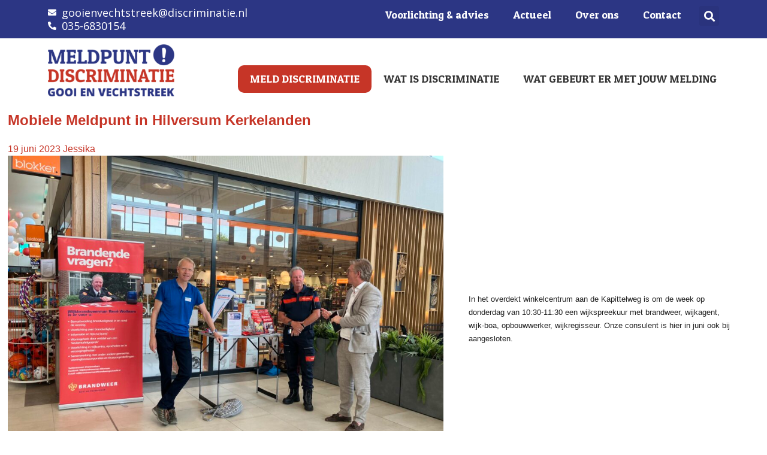

--- FILE ---
content_type: text/html; charset=UTF-8
request_url: https://www.meldpuntdiscriminatiegv.nl/tag/kerkelanden/
body_size: 11532
content:
<!DOCTYPE html>
<html lang="nl-NL">
    <head>
        <meta charset="UTF-8">
        <meta name=viewport content="width=device-width, initial-scale=1.0">

        
        
        <link rel="apple-touch-icon" sizes="57x57" href="https://www.meldpuntdiscriminatiegv.nl/wp-content/themes/buzzentor-mdgv/images/favicons/favicon-57x57.png">
<link rel="apple-touch-icon" sizes="60x60" href="https://www.meldpuntdiscriminatiegv.nl/wp-content/themes/buzzentor-mdgv/images/favicons/favicon-60x60.png">
<link rel="apple-touch-icon" sizes="72x72" href="https://www.meldpuntdiscriminatiegv.nl/wp-content/themes/buzzentor-mdgv/images/favicons/favicon-72x72.png">
<link rel="apple-touch-icon" sizes="114x114" href="https://www.meldpuntdiscriminatiegv.nl/wp-content/themes/buzzentor-mdgv/images/favicons/favicon-114x114.png">
<link rel="apple-touch-icon" sizes="120x120" href="https://www.meldpuntdiscriminatiegv.nl/wp-content/themes/buzzentor-mdgv/images/favicons/favicon-120x120.png">
<link rel="apple-touch-icon" sizes="144x144" href="https://www.meldpuntdiscriminatiegv.nl/wp-content/themes/buzzentor-mdgv/images/favicons/favicon-144x144.png">
<link rel="apple-touch-icon" sizes="152x152" href="https://www.meldpuntdiscriminatiegv.nl/wp-content/themes/buzzentor-mdgv/images/favicons/favicon-152x152.png">
<link rel="apple-touch-icon" sizes="180x180" href="https://www.meldpuntdiscriminatiegv.nl/wp-content/themes/buzzentor-mdgv/images/favicons/favicon-180x180.png">
<link rel="icon" type="image/png" sizes="192x192" href="https://www.meldpuntdiscriminatiegv.nl/wp-content/themes/buzzentor-mdgv/images/favicons/favicon-192x192.png">
<link rel="icon" type="image/png" sizes="96x96" href="https://www.meldpuntdiscriminatiegv.nl/wp-content/themes/buzzentor-mdgv/images/favicons/favicon-96x96.png">
<link rel="icon" type="image/ico" href="https://www.meldpuntdiscriminatiegv.nl/wp-content/themes/buzzentor-mdgv/images/favicons/favicon.ico">


        <title>#kerkelanden</title>
<meta name='robots' content='max-image-preview:large' />
<link rel="alternate" type="application/rss+xml" title="Meldpunt Discriminatie Gooi en Vechtstreek &raquo; feed" href="https://www.meldpuntdiscriminatiegv.nl/feed/" />
<link rel="alternate" type="application/rss+xml" title="Meldpunt Discriminatie Gooi en Vechtstreek &raquo; reactiesfeed" href="https://www.meldpuntdiscriminatiegv.nl/comments/feed/" />
<link rel="alternate" type="application/rss+xml" title="Meldpunt Discriminatie Gooi en Vechtstreek &raquo; #kerkelanden tagfeed" href="https://www.meldpuntdiscriminatiegv.nl/tag/kerkelanden/feed/" />
<script type="text/javascript">
/* <![CDATA[ */
window._wpemojiSettings = {"baseUrl":"https:\/\/s.w.org\/images\/core\/emoji\/14.0.0\/72x72\/","ext":".png","svgUrl":"https:\/\/s.w.org\/images\/core\/emoji\/14.0.0\/svg\/","svgExt":".svg","source":{"concatemoji":"https:\/\/www.meldpuntdiscriminatiegv.nl\/wp-includes\/js\/wp-emoji-release.min.js?ver=6.4.7"}};
/*! This file is auto-generated */
!function(i,n){var o,s,e;function c(e){try{var t={supportTests:e,timestamp:(new Date).valueOf()};sessionStorage.setItem(o,JSON.stringify(t))}catch(e){}}function p(e,t,n){e.clearRect(0,0,e.canvas.width,e.canvas.height),e.fillText(t,0,0);var t=new Uint32Array(e.getImageData(0,0,e.canvas.width,e.canvas.height).data),r=(e.clearRect(0,0,e.canvas.width,e.canvas.height),e.fillText(n,0,0),new Uint32Array(e.getImageData(0,0,e.canvas.width,e.canvas.height).data));return t.every(function(e,t){return e===r[t]})}function u(e,t,n){switch(t){case"flag":return n(e,"\ud83c\udff3\ufe0f\u200d\u26a7\ufe0f","\ud83c\udff3\ufe0f\u200b\u26a7\ufe0f")?!1:!n(e,"\ud83c\uddfa\ud83c\uddf3","\ud83c\uddfa\u200b\ud83c\uddf3")&&!n(e,"\ud83c\udff4\udb40\udc67\udb40\udc62\udb40\udc65\udb40\udc6e\udb40\udc67\udb40\udc7f","\ud83c\udff4\u200b\udb40\udc67\u200b\udb40\udc62\u200b\udb40\udc65\u200b\udb40\udc6e\u200b\udb40\udc67\u200b\udb40\udc7f");case"emoji":return!n(e,"\ud83e\udef1\ud83c\udffb\u200d\ud83e\udef2\ud83c\udfff","\ud83e\udef1\ud83c\udffb\u200b\ud83e\udef2\ud83c\udfff")}return!1}function f(e,t,n){var r="undefined"!=typeof WorkerGlobalScope&&self instanceof WorkerGlobalScope?new OffscreenCanvas(300,150):i.createElement("canvas"),a=r.getContext("2d",{willReadFrequently:!0}),o=(a.textBaseline="top",a.font="600 32px Arial",{});return e.forEach(function(e){o[e]=t(a,e,n)}),o}function t(e){var t=i.createElement("script");t.src=e,t.defer=!0,i.head.appendChild(t)}"undefined"!=typeof Promise&&(o="wpEmojiSettingsSupports",s=["flag","emoji"],n.supports={everything:!0,everythingExceptFlag:!0},e=new Promise(function(e){i.addEventListener("DOMContentLoaded",e,{once:!0})}),new Promise(function(t){var n=function(){try{var e=JSON.parse(sessionStorage.getItem(o));if("object"==typeof e&&"number"==typeof e.timestamp&&(new Date).valueOf()<e.timestamp+604800&&"object"==typeof e.supportTests)return e.supportTests}catch(e){}return null}();if(!n){if("undefined"!=typeof Worker&&"undefined"!=typeof OffscreenCanvas&&"undefined"!=typeof URL&&URL.createObjectURL&&"undefined"!=typeof Blob)try{var e="postMessage("+f.toString()+"("+[JSON.stringify(s),u.toString(),p.toString()].join(",")+"));",r=new Blob([e],{type:"text/javascript"}),a=new Worker(URL.createObjectURL(r),{name:"wpTestEmojiSupports"});return void(a.onmessage=function(e){c(n=e.data),a.terminate(),t(n)})}catch(e){}c(n=f(s,u,p))}t(n)}).then(function(e){for(var t in e)n.supports[t]=e[t],n.supports.everything=n.supports.everything&&n.supports[t],"flag"!==t&&(n.supports.everythingExceptFlag=n.supports.everythingExceptFlag&&n.supports[t]);n.supports.everythingExceptFlag=n.supports.everythingExceptFlag&&!n.supports.flag,n.DOMReady=!1,n.readyCallback=function(){n.DOMReady=!0}}).then(function(){return e}).then(function(){var e;n.supports.everything||(n.readyCallback(),(e=n.source||{}).concatemoji?t(e.concatemoji):e.wpemoji&&e.twemoji&&(t(e.twemoji),t(e.wpemoji)))}))}((window,document),window._wpemojiSettings);
/* ]]> */
</script>
<link rel='stylesheet' id='formidable-css' href='https://www.meldpuntdiscriminatiegv.nl/wp-content/plugins/formidable/css/formidableforms.css?ver=1117956' type='text/css' media='all' />
<style id='wp-emoji-styles-inline-css' type='text/css'>

	img.wp-smiley, img.emoji {
		display: inline !important;
		border: none !important;
		box-shadow: none !important;
		height: 1em !important;
		width: 1em !important;
		margin: 0 0.07em !important;
		vertical-align: -0.1em !important;
		background: none !important;
		padding: 0 !important;
	}
</style>
<link rel='stylesheet' id='wp-block-library-css' href='https://www.meldpuntdiscriminatiegv.nl/wp-includes/css/dist/block-library/style.min.css?ver=6.4.7' type='text/css' media='all' />
<style id='classic-theme-styles-inline-css' type='text/css'>
/*! This file is auto-generated */
.wp-block-button__link{color:#fff;background-color:#32373c;border-radius:9999px;box-shadow:none;text-decoration:none;padding:calc(.667em + 2px) calc(1.333em + 2px);font-size:1.125em}.wp-block-file__button{background:#32373c;color:#fff;text-decoration:none}
</style>
<style id='global-styles-inline-css' type='text/css'>
body{--wp--preset--color--black: #000000;--wp--preset--color--cyan-bluish-gray: #abb8c3;--wp--preset--color--white: #ffffff;--wp--preset--color--pale-pink: #f78da7;--wp--preset--color--vivid-red: #cf2e2e;--wp--preset--color--luminous-vivid-orange: #ff6900;--wp--preset--color--luminous-vivid-amber: #fcb900;--wp--preset--color--light-green-cyan: #7bdcb5;--wp--preset--color--vivid-green-cyan: #00d084;--wp--preset--color--pale-cyan-blue: #8ed1fc;--wp--preset--color--vivid-cyan-blue: #0693e3;--wp--preset--color--vivid-purple: #9b51e0;--wp--preset--gradient--vivid-cyan-blue-to-vivid-purple: linear-gradient(135deg,rgba(6,147,227,1) 0%,rgb(155,81,224) 100%);--wp--preset--gradient--light-green-cyan-to-vivid-green-cyan: linear-gradient(135deg,rgb(122,220,180) 0%,rgb(0,208,130) 100%);--wp--preset--gradient--luminous-vivid-amber-to-luminous-vivid-orange: linear-gradient(135deg,rgba(252,185,0,1) 0%,rgba(255,105,0,1) 100%);--wp--preset--gradient--luminous-vivid-orange-to-vivid-red: linear-gradient(135deg,rgba(255,105,0,1) 0%,rgb(207,46,46) 100%);--wp--preset--gradient--very-light-gray-to-cyan-bluish-gray: linear-gradient(135deg,rgb(238,238,238) 0%,rgb(169,184,195) 100%);--wp--preset--gradient--cool-to-warm-spectrum: linear-gradient(135deg,rgb(74,234,220) 0%,rgb(151,120,209) 20%,rgb(207,42,186) 40%,rgb(238,44,130) 60%,rgb(251,105,98) 80%,rgb(254,248,76) 100%);--wp--preset--gradient--blush-light-purple: linear-gradient(135deg,rgb(255,206,236) 0%,rgb(152,150,240) 100%);--wp--preset--gradient--blush-bordeaux: linear-gradient(135deg,rgb(254,205,165) 0%,rgb(254,45,45) 50%,rgb(107,0,62) 100%);--wp--preset--gradient--luminous-dusk: linear-gradient(135deg,rgb(255,203,112) 0%,rgb(199,81,192) 50%,rgb(65,88,208) 100%);--wp--preset--gradient--pale-ocean: linear-gradient(135deg,rgb(255,245,203) 0%,rgb(182,227,212) 50%,rgb(51,167,181) 100%);--wp--preset--gradient--electric-grass: linear-gradient(135deg,rgb(202,248,128) 0%,rgb(113,206,126) 100%);--wp--preset--gradient--midnight: linear-gradient(135deg,rgb(2,3,129) 0%,rgb(40,116,252) 100%);--wp--preset--font-size--small: 13px;--wp--preset--font-size--medium: 20px;--wp--preset--font-size--large: 36px;--wp--preset--font-size--x-large: 42px;--wp--preset--spacing--20: 0.44rem;--wp--preset--spacing--30: 0.67rem;--wp--preset--spacing--40: 1rem;--wp--preset--spacing--50: 1.5rem;--wp--preset--spacing--60: 2.25rem;--wp--preset--spacing--70: 3.38rem;--wp--preset--spacing--80: 5.06rem;--wp--preset--shadow--natural: 6px 6px 9px rgba(0, 0, 0, 0.2);--wp--preset--shadow--deep: 12px 12px 50px rgba(0, 0, 0, 0.4);--wp--preset--shadow--sharp: 6px 6px 0px rgba(0, 0, 0, 0.2);--wp--preset--shadow--outlined: 6px 6px 0px -3px rgba(255, 255, 255, 1), 6px 6px rgba(0, 0, 0, 1);--wp--preset--shadow--crisp: 6px 6px 0px rgba(0, 0, 0, 1);}:where(.is-layout-flex){gap: 0.5em;}:where(.is-layout-grid){gap: 0.5em;}body .is-layout-flow > .alignleft{float: left;margin-inline-start: 0;margin-inline-end: 2em;}body .is-layout-flow > .alignright{float: right;margin-inline-start: 2em;margin-inline-end: 0;}body .is-layout-flow > .aligncenter{margin-left: auto !important;margin-right: auto !important;}body .is-layout-constrained > .alignleft{float: left;margin-inline-start: 0;margin-inline-end: 2em;}body .is-layout-constrained > .alignright{float: right;margin-inline-start: 2em;margin-inline-end: 0;}body .is-layout-constrained > .aligncenter{margin-left: auto !important;margin-right: auto !important;}body .is-layout-constrained > :where(:not(.alignleft):not(.alignright):not(.alignfull)){max-width: var(--wp--style--global--content-size);margin-left: auto !important;margin-right: auto !important;}body .is-layout-constrained > .alignwide{max-width: var(--wp--style--global--wide-size);}body .is-layout-flex{display: flex;}body .is-layout-flex{flex-wrap: wrap;align-items: center;}body .is-layout-flex > *{margin: 0;}body .is-layout-grid{display: grid;}body .is-layout-grid > *{margin: 0;}:where(.wp-block-columns.is-layout-flex){gap: 2em;}:where(.wp-block-columns.is-layout-grid){gap: 2em;}:where(.wp-block-post-template.is-layout-flex){gap: 1.25em;}:where(.wp-block-post-template.is-layout-grid){gap: 1.25em;}.has-black-color{color: var(--wp--preset--color--black) !important;}.has-cyan-bluish-gray-color{color: var(--wp--preset--color--cyan-bluish-gray) !important;}.has-white-color{color: var(--wp--preset--color--white) !important;}.has-pale-pink-color{color: var(--wp--preset--color--pale-pink) !important;}.has-vivid-red-color{color: var(--wp--preset--color--vivid-red) !important;}.has-luminous-vivid-orange-color{color: var(--wp--preset--color--luminous-vivid-orange) !important;}.has-luminous-vivid-amber-color{color: var(--wp--preset--color--luminous-vivid-amber) !important;}.has-light-green-cyan-color{color: var(--wp--preset--color--light-green-cyan) !important;}.has-vivid-green-cyan-color{color: var(--wp--preset--color--vivid-green-cyan) !important;}.has-pale-cyan-blue-color{color: var(--wp--preset--color--pale-cyan-blue) !important;}.has-vivid-cyan-blue-color{color: var(--wp--preset--color--vivid-cyan-blue) !important;}.has-vivid-purple-color{color: var(--wp--preset--color--vivid-purple) !important;}.has-black-background-color{background-color: var(--wp--preset--color--black) !important;}.has-cyan-bluish-gray-background-color{background-color: var(--wp--preset--color--cyan-bluish-gray) !important;}.has-white-background-color{background-color: var(--wp--preset--color--white) !important;}.has-pale-pink-background-color{background-color: var(--wp--preset--color--pale-pink) !important;}.has-vivid-red-background-color{background-color: var(--wp--preset--color--vivid-red) !important;}.has-luminous-vivid-orange-background-color{background-color: var(--wp--preset--color--luminous-vivid-orange) !important;}.has-luminous-vivid-amber-background-color{background-color: var(--wp--preset--color--luminous-vivid-amber) !important;}.has-light-green-cyan-background-color{background-color: var(--wp--preset--color--light-green-cyan) !important;}.has-vivid-green-cyan-background-color{background-color: var(--wp--preset--color--vivid-green-cyan) !important;}.has-pale-cyan-blue-background-color{background-color: var(--wp--preset--color--pale-cyan-blue) !important;}.has-vivid-cyan-blue-background-color{background-color: var(--wp--preset--color--vivid-cyan-blue) !important;}.has-vivid-purple-background-color{background-color: var(--wp--preset--color--vivid-purple) !important;}.has-black-border-color{border-color: var(--wp--preset--color--black) !important;}.has-cyan-bluish-gray-border-color{border-color: var(--wp--preset--color--cyan-bluish-gray) !important;}.has-white-border-color{border-color: var(--wp--preset--color--white) !important;}.has-pale-pink-border-color{border-color: var(--wp--preset--color--pale-pink) !important;}.has-vivid-red-border-color{border-color: var(--wp--preset--color--vivid-red) !important;}.has-luminous-vivid-orange-border-color{border-color: var(--wp--preset--color--luminous-vivid-orange) !important;}.has-luminous-vivid-amber-border-color{border-color: var(--wp--preset--color--luminous-vivid-amber) !important;}.has-light-green-cyan-border-color{border-color: var(--wp--preset--color--light-green-cyan) !important;}.has-vivid-green-cyan-border-color{border-color: var(--wp--preset--color--vivid-green-cyan) !important;}.has-pale-cyan-blue-border-color{border-color: var(--wp--preset--color--pale-cyan-blue) !important;}.has-vivid-cyan-blue-border-color{border-color: var(--wp--preset--color--vivid-cyan-blue) !important;}.has-vivid-purple-border-color{border-color: var(--wp--preset--color--vivid-purple) !important;}.has-vivid-cyan-blue-to-vivid-purple-gradient-background{background: var(--wp--preset--gradient--vivid-cyan-blue-to-vivid-purple) !important;}.has-light-green-cyan-to-vivid-green-cyan-gradient-background{background: var(--wp--preset--gradient--light-green-cyan-to-vivid-green-cyan) !important;}.has-luminous-vivid-amber-to-luminous-vivid-orange-gradient-background{background: var(--wp--preset--gradient--luminous-vivid-amber-to-luminous-vivid-orange) !important;}.has-luminous-vivid-orange-to-vivid-red-gradient-background{background: var(--wp--preset--gradient--luminous-vivid-orange-to-vivid-red) !important;}.has-very-light-gray-to-cyan-bluish-gray-gradient-background{background: var(--wp--preset--gradient--very-light-gray-to-cyan-bluish-gray) !important;}.has-cool-to-warm-spectrum-gradient-background{background: var(--wp--preset--gradient--cool-to-warm-spectrum) !important;}.has-blush-light-purple-gradient-background{background: var(--wp--preset--gradient--blush-light-purple) !important;}.has-blush-bordeaux-gradient-background{background: var(--wp--preset--gradient--blush-bordeaux) !important;}.has-luminous-dusk-gradient-background{background: var(--wp--preset--gradient--luminous-dusk) !important;}.has-pale-ocean-gradient-background{background: var(--wp--preset--gradient--pale-ocean) !important;}.has-electric-grass-gradient-background{background: var(--wp--preset--gradient--electric-grass) !important;}.has-midnight-gradient-background{background: var(--wp--preset--gradient--midnight) !important;}.has-small-font-size{font-size: var(--wp--preset--font-size--small) !important;}.has-medium-font-size{font-size: var(--wp--preset--font-size--medium) !important;}.has-large-font-size{font-size: var(--wp--preset--font-size--large) !important;}.has-x-large-font-size{font-size: var(--wp--preset--font-size--x-large) !important;}
.wp-block-navigation a:where(:not(.wp-element-button)){color: inherit;}
:where(.wp-block-post-template.is-layout-flex){gap: 1.25em;}:where(.wp-block-post-template.is-layout-grid){gap: 1.25em;}
:where(.wp-block-columns.is-layout-flex){gap: 2em;}:where(.wp-block-columns.is-layout-grid){gap: 2em;}
.wp-block-pullquote{font-size: 1.5em;line-height: 1.6;}
</style>
<link rel='stylesheet' id='buzz-child-css' href='https://www.meldpuntdiscriminatiegv.nl/wp-content/themes/buzzentor-mdgv/style.css?ver=1.0.0' type='text/css' media='all' />
<link rel='stylesheet' id='font-awesome-css' href='https://www.meldpuntdiscriminatiegv.nl/wp-content/plugins/elementor/assets/lib/font-awesome/css/font-awesome.min.css?ver=4.7.0' type='text/css' media='all' />
<link rel='stylesheet' id='elementor-icons-css' href='https://www.meldpuntdiscriminatiegv.nl/wp-content/plugins/elementor/assets/lib/eicons/css/elementor-icons.min.css?ver=5.23.0' type='text/css' media='all' />
<link rel='stylesheet' id='elementor-frontend-css' href='https://www.meldpuntdiscriminatiegv.nl/wp-content/plugins/elementor/assets/css/frontend.min.css?ver=3.17.3' type='text/css' media='all' />
<link rel='stylesheet' id='swiper-css' href='https://www.meldpuntdiscriminatiegv.nl/wp-content/plugins/elementor/assets/lib/swiper/css/swiper.min.css?ver=5.3.6' type='text/css' media='all' />
<link rel='stylesheet' id='elementor-post-13-css' href='https://www.meldpuntdiscriminatiegv.nl/wp-content/uploads/elementor/css/post-13.css?ver=1700215188' type='text/css' media='all' />
<link rel='stylesheet' id='elementor-pro-css' href='https://www.meldpuntdiscriminatiegv.nl/wp-content/plugins/elementor-pro/assets/css/frontend.min.css?ver=3.17.1' type='text/css' media='all' />
<link rel='stylesheet' id='elementor-global-css' href='https://www.meldpuntdiscriminatiegv.nl/wp-content/uploads/elementor/css/global.css?ver=1700215189' type='text/css' media='all' />
<link rel='stylesheet' id='elementor-post-12-css' href='https://www.meldpuntdiscriminatiegv.nl/wp-content/uploads/elementor/css/post-12.css?ver=1703249880' type='text/css' media='all' />
<link rel='stylesheet' id='elementor-post-57-css' href='https://www.meldpuntdiscriminatiegv.nl/wp-content/uploads/elementor/css/post-57.css?ver=1703068021' type='text/css' media='all' />
<link rel='stylesheet' id='ecs-styles-css' href='https://www.meldpuntdiscriminatiegv.nl/wp-content/plugins/ele-custom-skin/assets/css/ecs-style.css?ver=3.1.7' type='text/css' media='all' />
<link rel='stylesheet' id='elementor-post-647-css' href='https://www.meldpuntdiscriminatiegv.nl/wp-content/uploads/elementor/css/post-647.css?ver=1607511505' type='text/css' media='all' />
<link rel='stylesheet' id='google-fonts-1-css' href='https://fonts.googleapis.com/css?family=Patua+One%3A100%2C100italic%2C200%2C200italic%2C300%2C300italic%2C400%2C400italic%2C500%2C500italic%2C600%2C600italic%2C700%2C700italic%2C800%2C800italic%2C900%2C900italic%7COpen+Sans%3A100%2C100italic%2C200%2C200italic%2C300%2C300italic%2C400%2C400italic%2C500%2C500italic%2C600%2C600italic%2C700%2C700italic%2C800%2C800italic%2C900%2C900italic%7CRoboto%3A100%2C100italic%2C200%2C200italic%2C300%2C300italic%2C400%2C400italic%2C500%2C500italic%2C600%2C600italic%2C700%2C700italic%2C800%2C800italic%2C900%2C900italic&#038;display=auto&#038;ver=6.4.7' type='text/css' media='all' />
<link rel='stylesheet' id='elementor-icons-shared-0-css' href='https://www.meldpuntdiscriminatiegv.nl/wp-content/plugins/elementor/assets/lib/font-awesome/css/fontawesome.min.css?ver=5.15.3' type='text/css' media='all' />
<link rel='stylesheet' id='elementor-icons-fa-solid-css' href='https://www.meldpuntdiscriminatiegv.nl/wp-content/plugins/elementor/assets/lib/font-awesome/css/solid.min.css?ver=5.15.3' type='text/css' media='all' />
<link rel='stylesheet' id='elementor-icons-fa-brands-css' href='https://www.meldpuntdiscriminatiegv.nl/wp-content/plugins/elementor/assets/lib/font-awesome/css/brands.min.css?ver=5.15.3' type='text/css' media='all' />
<link rel="preconnect" href="https://fonts.gstatic.com/" crossorigin><script type="text/javascript" src="https://www.meldpuntdiscriminatiegv.nl/wp-includes/js/jquery/jquery.min.js?ver=3.7.1" id="jquery-core-js"></script>
<script type="text/javascript" src="https://www.meldpuntdiscriminatiegv.nl/wp-includes/js/jquery/jquery-migrate.min.js?ver=3.4.1" id="jquery-migrate-js"></script>
<script type="text/javascript" id="ecs_ajax_load-js-extra">
/* <![CDATA[ */
var ecs_ajax_params = {"ajaxurl":"https:\/\/www.meldpuntdiscriminatiegv.nl\/wp-admin\/admin-ajax.php","posts":"{\"tag\":\"kerkelanden\",\"error\":\"\",\"m\":\"\",\"p\":0,\"post_parent\":\"\",\"subpost\":\"\",\"subpost_id\":\"\",\"attachment\":\"\",\"attachment_id\":0,\"name\":\"\",\"pagename\":\"\",\"page_id\":0,\"second\":\"\",\"minute\":\"\",\"hour\":\"\",\"day\":0,\"monthnum\":0,\"year\":0,\"w\":0,\"category_name\":\"\",\"cat\":\"\",\"tag_id\":131,\"author\":\"\",\"author_name\":\"\",\"feed\":\"\",\"tb\":\"\",\"paged\":0,\"meta_key\":\"\",\"meta_value\":\"\",\"preview\":\"\",\"s\":\"\",\"sentence\":\"\",\"title\":\"\",\"fields\":\"\",\"menu_order\":\"\",\"embed\":\"\",\"category__in\":[],\"category__not_in\":[],\"category__and\":[],\"post__in\":[],\"post__not_in\":[],\"post_name__in\":[],\"tag__in\":[],\"tag__not_in\":[],\"tag__and\":[],\"tag_slug__in\":[\"kerkelanden\"],\"tag_slug__and\":[],\"post_parent__in\":[],\"post_parent__not_in\":[],\"author__in\":[],\"author__not_in\":[],\"search_columns\":[],\"ignore_sticky_posts\":false,\"suppress_filters\":false,\"cache_results\":true,\"update_post_term_cache\":true,\"update_menu_item_cache\":false,\"lazy_load_term_meta\":true,\"update_post_meta_cache\":true,\"post_type\":\"\",\"posts_per_page\":10,\"nopaging\":false,\"comments_per_page\":\"50\",\"no_found_rows\":false,\"order\":\"DESC\"}"};
/* ]]> */
</script>
<script type="text/javascript" src="https://www.meldpuntdiscriminatiegv.nl/wp-content/plugins/ele-custom-skin/assets/js/ecs_ajax_pagination.js?ver=3.1.7" id="ecs_ajax_load-js"></script>
<script type="text/javascript" src="https://www.meldpuntdiscriminatiegv.nl/wp-content/plugins/ele-custom-skin/assets/js/ecs.js?ver=3.1.7" id="ecs-script-js"></script>
<link rel="https://api.w.org/" href="https://www.meldpuntdiscriminatiegv.nl/wp-json/" /><link rel="alternate" type="application/json" href="https://www.meldpuntdiscriminatiegv.nl/wp-json/wp/v2/tags/131" /><link rel="EditURI" type="application/rsd+xml" title="RSD" href="https://www.meldpuntdiscriminatiegv.nl/xmlrpc.php?rsd" />
<meta name="generator" content="WordPress 6.4.7" />
<script type="text/javascript">document.documentElement.className += " js";</script>
<meta name="generator" content="Elementor 3.17.3; features: e_dom_optimization, e_optimized_assets_loading, additional_custom_breakpoints; settings: css_print_method-external, google_font-enabled, font_display-auto">
<link rel="icon" href="https://www.meldpuntdiscriminatiegv.nl/wp-content/uploads/2020/05/cropped-site-icon-32x32.png" sizes="32x32" />
<link rel="icon" href="https://www.meldpuntdiscriminatiegv.nl/wp-content/uploads/2020/05/cropped-site-icon-192x192.png" sizes="192x192" />
<link rel="apple-touch-icon" href="https://www.meldpuntdiscriminatiegv.nl/wp-content/uploads/2020/05/cropped-site-icon-180x180.png" />
<meta name="msapplication-TileImage" content="https://www.meldpuntdiscriminatiegv.nl/wp-content/uploads/2020/05/cropped-site-icon-270x270.png" />
		<style type="text/css" id="wp-custom-css">
			body {
	overflow-x: hidden;
}
a {
	text-decoration: none;
	 color: #c63527;
}

 a:hover {
	 color: #2c3684;
}

li.btn-red {
    background-color: #C63527;
    border-radius: 10px;
}

li.btn-red:hover {
    background-color: #2c3684;
}

.elementor-nav-menu--main .elementor-nav-menu li.btn-red a:hover {
    padding: 13px 35px;
}

li.btn-red a{ 
color:white!important; }

.frm_rootline_single input {
	color: black !important;
}

a[href$=".pdf"]:after {
	content: "(PDF)";
	padding-left: .5rem;
}		</style>
		
    </head>
    <body class="archive tag tag-kerkelanden tag-131 wp-custom-logo elementor-default elementor-kit-13">
        		<div data-elementor-type="header" data-elementor-id="12" class="elementor elementor-12 elementor-location-header" data-elementor-post-type="elementor_library">
								<section class="elementor-section elementor-top-section elementor-element elementor-element-ded14fd elementor-section-stretched elementor-hidden-phone elementor-section-boxed elementor-section-height-default elementor-section-height-default" data-id="ded14fd" data-element_type="section" data-settings="{&quot;stretch_section&quot;:&quot;section-stretched&quot;,&quot;background_background&quot;:&quot;classic&quot;}">
						<div class="elementor-container elementor-column-gap-default">
					<div class="elementor-column elementor-col-100 elementor-top-column elementor-element elementor-element-e8f9296" data-id="e8f9296" data-element_type="column">
			<div class="elementor-widget-wrap elementor-element-populated">
								<div class="elementor-element elementor-element-6899d56 elementor-icon-list--layout-inline elementor-align-left elementor-widget__width-auto elementor-widget-tablet__width-auto elementor-hidden-tablet elementor-hidden-phone elementor-list-item-link-full_width elementor-widget elementor-widget-icon-list" data-id="6899d56" data-element_type="widget" data-widget_type="icon-list.default">
				<div class="elementor-widget-container">
					<ul class="elementor-icon-list-items elementor-inline-items">
							<li class="elementor-icon-list-item elementor-inline-item">
											<a href="mailto:discriminatie@versawelzijn.nl">

												<span class="elementor-icon-list-icon">
							<i aria-hidden="true" class="fas fa-envelope"></i>						</span>
										<span class="elementor-icon-list-text">gooienvechtstreek@discriminatie.nl</span>
											</a>
									</li>
								<li class="elementor-icon-list-item elementor-inline-item">
											<a href="">

												<span class="elementor-icon-list-icon">
							<i aria-hidden="true" class="fas fa-phone-alt"></i>						</span>
										<span class="elementor-icon-list-text">035-6830154</span>
											</a>
									</li>
						</ul>
				</div>
				</div>
				<div class="elementor-element elementor-element-25f7ac9 elementor-icon-list--layout-inline elementor-align-left elementor-widget-tablet__width-auto elementor-hidden-desktop elementor-list-item-link-full_width elementor-widget elementor-widget-icon-list" data-id="25f7ac9" data-element_type="widget" data-widget_type="icon-list.default">
				<div class="elementor-widget-container">
					<ul class="elementor-icon-list-items elementor-inline-items">
							<li class="elementor-icon-list-item elementor-inline-item">
											<a href="">

												<span class="elementor-icon-list-icon">
							<i aria-hidden="true" class="fas fa-phone-alt"></i>						</span>
										<span class="elementor-icon-list-text">035-6830154</span>
											</a>
									</li>
						</ul>
				</div>
				</div>
					</div>
		</div>
				<div class="elementor-column elementor-col-100 elementor-top-column elementor-element elementor-element-9e9616a" data-id="9e9616a" data-element_type="column">
			<div class="elementor-widget-wrap elementor-element-populated">
								<div class="elementor-element elementor-element-d228621 elementor-nav-menu__align-right elementor-nav-menu--dropdown-none elementor-widget__width-auto elementor-widget elementor-widget-nav-menu" data-id="d228621" data-element_type="widget" data-settings="{&quot;submenu_icon&quot;:{&quot;value&quot;:&quot;&lt;i class=\&quot;\&quot;&gt;&lt;\/i&gt;&quot;,&quot;library&quot;:&quot;&quot;},&quot;layout&quot;:&quot;horizontal&quot;}" data-widget_type="nav-menu.default">
				<div class="elementor-widget-container">
						<nav class="elementor-nav-menu--main elementor-nav-menu__container elementor-nav-menu--layout-horizontal e--pointer-text e--animation-grow">
				<ul id="menu-1-d228621" class="elementor-nav-menu"><li class="menu-item menu-item-type-post_type menu-item-object-page menu-item-37"><a href="https://www.meldpuntdiscriminatiegv.nl/voorlichting-advies/" class="elementor-item">Voorlichting &#038; advies</a></li>
<li class="menu-item menu-item-type-post_type menu-item-object-page menu-item-36"><a href="https://www.meldpuntdiscriminatiegv.nl/actueel/" class="elementor-item">Actueel</a></li>
<li class="menu-item menu-item-type-post_type menu-item-object-page menu-item-35"><a href="https://www.meldpuntdiscriminatiegv.nl/over-ons/" class="elementor-item">Over ons</a></li>
<li class="menu-item menu-item-type-post_type menu-item-object-page menu-item-34"><a href="https://www.meldpuntdiscriminatiegv.nl/contact/" class="elementor-item">Contact</a></li>
</ul>			</nav>
						<nav class="elementor-nav-menu--dropdown elementor-nav-menu__container" aria-hidden="true">
				<ul id="menu-2-d228621" class="elementor-nav-menu"><li class="menu-item menu-item-type-post_type menu-item-object-page menu-item-37"><a href="https://www.meldpuntdiscriminatiegv.nl/voorlichting-advies/" class="elementor-item" tabindex="-1">Voorlichting &#038; advies</a></li>
<li class="menu-item menu-item-type-post_type menu-item-object-page menu-item-36"><a href="https://www.meldpuntdiscriminatiegv.nl/actueel/" class="elementor-item" tabindex="-1">Actueel</a></li>
<li class="menu-item menu-item-type-post_type menu-item-object-page menu-item-35"><a href="https://www.meldpuntdiscriminatiegv.nl/over-ons/" class="elementor-item" tabindex="-1">Over ons</a></li>
<li class="menu-item menu-item-type-post_type menu-item-object-page menu-item-34"><a href="https://www.meldpuntdiscriminatiegv.nl/contact/" class="elementor-item" tabindex="-1">Contact</a></li>
</ul>			</nav>
				</div>
				</div>
				<div class="elementor-element elementor-element-ee9b5d1 elementor-search-form--skin-full_screen elementor-widget__width-auto elementor-widget elementor-widget-search-form" data-id="ee9b5d1" data-element_type="widget" data-settings="{&quot;skin&quot;:&quot;full_screen&quot;}" data-widget_type="search-form.default">
				<div class="elementor-widget-container">
					<form class="elementor-search-form" action="https://www.meldpuntdiscriminatiegv.nl" method="get" role="search">
									<div class="elementor-search-form__toggle" tabindex="0" role="button">
				<i aria-hidden="true" class="fas fa-search"></i>				<span class="elementor-screen-only">Search</span>
			</div>
						<div class="elementor-search-form__container">
				<label class="elementor-screen-only" for="elementor-search-form-ee9b5d1">Search</label>

				
				<input id="elementor-search-form-ee9b5d1" placeholder="Zoeken..." class="elementor-search-form__input" type="search" name="s" value="">
				
				
								<div class="dialog-lightbox-close-button dialog-close-button" role="button" tabindex="0">
					<i aria-hidden="true" class="eicon-close"></i>					<span class="elementor-screen-only">Close this search box.</span>
				</div>
							</div>
		</form>
				</div>
				</div>
					</div>
		</div>
							</div>
		</section>
				<section class="elementor-section elementor-top-section elementor-element elementor-element-1e8b44d elementor-section-stretched elementor-section-boxed elementor-section-height-default elementor-section-height-default" data-id="1e8b44d" data-element_type="section" data-settings="{&quot;stretch_section&quot;:&quot;section-stretched&quot;}">
						<div class="elementor-container elementor-column-gap-default">
					<div class="elementor-column elementor-col-33 elementor-top-column elementor-element elementor-element-4c7b4bc" data-id="4c7b4bc" data-element_type="column">
			<div class="elementor-widget-wrap elementor-element-populated">
								<div class="elementor-element elementor-element-813528e elementor-widget elementor-widget-image" data-id="813528e" data-element_type="widget" data-widget_type="image.default">
				<div class="elementor-widget-container">
																<a href="/">
							<img width="300" height="124" src="https://www.meldpuntdiscriminatiegv.nl/wp-content/uploads/2020/03/logo-300x124.png" class="attachment-medium size-medium wp-image-158" alt="Meldpunt Discriminatie Gooi en Vechtstreek" loading="lazy" srcset="https://www.meldpuntdiscriminatiegv.nl/wp-content/uploads/2020/03/logo-300x124.png 300w, https://www.meldpuntdiscriminatiegv.nl/wp-content/uploads/2020/03/logo.png 542w" sizes="(max-width: 300px) 100vw, 300px" />								</a>
															</div>
				</div>
					</div>
		</div>
				<div class="elementor-column elementor-col-66 elementor-top-column elementor-element elementor-element-c27e092" data-id="c27e092" data-element_type="column">
			<div class="elementor-widget-wrap elementor-element-populated">
								<div class="elementor-element elementor-element-a1dbbc7 elementor-nav-menu__align-center elementor-nav-menu--dropdown-none elementor-widget__width-auto elementor-hidden-desktop elementor-hidden-tablet elementor-widget elementor-widget-nav-menu" data-id="a1dbbc7" data-element_type="widget" data-settings="{&quot;submenu_icon&quot;:{&quot;value&quot;:&quot;&lt;i class=\&quot;\&quot;&gt;&lt;\/i&gt;&quot;,&quot;library&quot;:&quot;&quot;},&quot;layout&quot;:&quot;horizontal&quot;}" data-widget_type="nav-menu.default">
				<div class="elementor-widget-container">
						<nav class="elementor-nav-menu--main elementor-nav-menu__container elementor-nav-menu--layout-horizontal e--pointer-text e--animation-grow">
				<ul id="menu-1-a1dbbc7" class="elementor-nav-menu"><li class="btn-red menu-item menu-item-type-post_type menu-item-object-page menu-item-43"><a href="https://www.meldpuntdiscriminatiegv.nl/meld-discriminatie/" class="elementor-item">Meld discriminatie</a></li>
<li class="menu-item menu-item-type-post_type menu-item-object-page menu-item-46"><a href="https://www.meldpuntdiscriminatiegv.nl/wat-is-discriminatie/" class="elementor-item">Wat is discriminatie</a></li>
<li class="menu-item menu-item-type-post_type menu-item-object-page menu-item-45"><a href="https://www.meldpuntdiscriminatiegv.nl/wat-gebeurt-er-met-jouw-melding/" class="elementor-item">wat gebeurt er met jouw melding</a></li>
</ul>			</nav>
						<nav class="elementor-nav-menu--dropdown elementor-nav-menu__container" aria-hidden="true">
				<ul id="menu-2-a1dbbc7" class="elementor-nav-menu"><li class="btn-red menu-item menu-item-type-post_type menu-item-object-page menu-item-43"><a href="https://www.meldpuntdiscriminatiegv.nl/meld-discriminatie/" class="elementor-item" tabindex="-1">Meld discriminatie</a></li>
<li class="menu-item menu-item-type-post_type menu-item-object-page menu-item-46"><a href="https://www.meldpuntdiscriminatiegv.nl/wat-is-discriminatie/" class="elementor-item" tabindex="-1">Wat is discriminatie</a></li>
<li class="menu-item menu-item-type-post_type menu-item-object-page menu-item-45"><a href="https://www.meldpuntdiscriminatiegv.nl/wat-gebeurt-er-met-jouw-melding/" class="elementor-item" tabindex="-1">wat gebeurt er met jouw melding</a></li>
</ul>			</nav>
				</div>
				</div>
				<div class="elementor-element elementor-element-daae09f elementor-nav-menu__align-right elementor-nav-menu--dropdown-none elementor-widget__width-auto elementor-hidden-phone elementor-widget elementor-widget-nav-menu" data-id="daae09f" data-element_type="widget" data-settings="{&quot;submenu_icon&quot;:{&quot;value&quot;:&quot;&lt;i class=\&quot;\&quot;&gt;&lt;\/i&gt;&quot;,&quot;library&quot;:&quot;&quot;},&quot;layout&quot;:&quot;horizontal&quot;}" data-widget_type="nav-menu.default">
				<div class="elementor-widget-container">
						<nav class="elementor-nav-menu--main elementor-nav-menu__container elementor-nav-menu--layout-horizontal e--pointer-text e--animation-grow">
				<ul id="menu-1-daae09f" class="elementor-nav-menu"><li class="btn-red menu-item menu-item-type-post_type menu-item-object-page menu-item-43"><a href="https://www.meldpuntdiscriminatiegv.nl/meld-discriminatie/" class="elementor-item">Meld discriminatie</a></li>
<li class="menu-item menu-item-type-post_type menu-item-object-page menu-item-46"><a href="https://www.meldpuntdiscriminatiegv.nl/wat-is-discriminatie/" class="elementor-item">Wat is discriminatie</a></li>
<li class="menu-item menu-item-type-post_type menu-item-object-page menu-item-45"><a href="https://www.meldpuntdiscriminatiegv.nl/wat-gebeurt-er-met-jouw-melding/" class="elementor-item">wat gebeurt er met jouw melding</a></li>
</ul>			</nav>
						<nav class="elementor-nav-menu--dropdown elementor-nav-menu__container" aria-hidden="true">
				<ul id="menu-2-daae09f" class="elementor-nav-menu"><li class="btn-red menu-item menu-item-type-post_type menu-item-object-page menu-item-43"><a href="https://www.meldpuntdiscriminatiegv.nl/meld-discriminatie/" class="elementor-item" tabindex="-1">Meld discriminatie</a></li>
<li class="menu-item menu-item-type-post_type menu-item-object-page menu-item-46"><a href="https://www.meldpuntdiscriminatiegv.nl/wat-is-discriminatie/" class="elementor-item" tabindex="-1">Wat is discriminatie</a></li>
<li class="menu-item menu-item-type-post_type menu-item-object-page menu-item-45"><a href="https://www.meldpuntdiscriminatiegv.nl/wat-gebeurt-er-met-jouw-melding/" class="elementor-item" tabindex="-1">wat gebeurt er met jouw melding</a></li>
</ul>			</nav>
				</div>
				</div>
					</div>
		</div>
							</div>
		</section>
						</div>
		

        
        
<div class="buzzflex-container gutter-all items-stretch">
<div id=content class=col-12>
    <article id="post-1511" class="post-1511 post type-post status-publish format-standard has-post-thumbnail hentry category-nieuws category-uncategorized tag-diversiteit-2 tag-hilversum-2 tag-kerkelanden tag-leefbaarheid tag-wijk">
	<header class=entry-header>
        <h1 class=entry-title>
            
            <a rel=bookmark href="https://www.meldpuntdiscriminatiegv.nl/mobiele-meldpunt-in-hilversum-kerkelanden/">
                Mobiele Meldpunt in Hilversum Kerkelanden
            </a>
        </h1>

		<div class=entry-meta>
            <span class="entry-date"><a href="https://www.meldpuntdiscriminatiegv.nl/mobiele-meldpunt-in-hilversum-kerkelanden/" rel="bookmark"><time class="entry-date" datetime="2023-06-19T11:20:42+01:00">19 juni 2023</time></a></span> <span class="byline"><span class="author vcard"><a class="url fn n" href="https://www.meldpuntdiscriminatiegv.nl/author/jessika/" rel="author">Jessika</a></span></span>
            
		</div>
	</header>

	
	<div class=entry-content>
        
<div class="wp-block-media-text alignwide is-stacked-on-mobile" style="grid-template-columns:58% auto"><figure class="wp-block-media-text__media"><img fetchpriority="high" decoding="async" width="1024" height="768" src="https://www.meldpuntdiscriminatiegv.nl/wp-content/uploads/2023/06/kerkelanden-1024x768.jpg" alt="" class="wp-image-1512 size-full" srcset="https://www.meldpuntdiscriminatiegv.nl/wp-content/uploads/2023/06/kerkelanden-1024x768.jpg 1024w, https://www.meldpuntdiscriminatiegv.nl/wp-content/uploads/2023/06/kerkelanden-300x225.jpg 300w, https://www.meldpuntdiscriminatiegv.nl/wp-content/uploads/2023/06/kerkelanden-768x576.jpg 768w, https://www.meldpuntdiscriminatiegv.nl/wp-content/uploads/2023/06/kerkelanden-1536x1152.jpg 1536w, https://www.meldpuntdiscriminatiegv.nl/wp-content/uploads/2023/06/kerkelanden.jpg 2016w" sizes="(max-width: 1024px) 100vw, 1024px" /></figure><div class="wp-block-media-text__content">
<p class="has-small-font-size">In het overdekt winkelcentrum aan de Kapittelweg is om de week op donderdag van 10:30-11:30 een wijkspreekuur met brandweer, wijkagent, wijk-boa, opbouwwerker, wijkregisseur. Onze consulent is hier in juni ook bij aangesloten. </p>
</div></div>



<p>Het Mobiele Meldpunt Discriminatie was in juni aanwezig op het wijkspreekuur in winkelcentrum Kerkelanden in Hilversum Zuid-West. Hier konden inwoners met ons in gesprek over leefbaarheid, discriminatie, diversiteit en inclusiviteit in de wijk en daarbuiten. Hiermee wordt ook de zichtbaarheid en bekendheid van het Meldpunt voor inwoners vergroot.</p>

	</div>
</article>
</div>
</div>

        		<div data-elementor-type="footer" data-elementor-id="57" class="elementor elementor-57 elementor-location-footer" data-elementor-post-type="elementor_library">
								<section class="elementor-section elementor-top-section elementor-element elementor-element-64b7d6c elementor-section-stretched elementor-section-full_width elementor-section-height-min-height elementor-section-items-top elementor-section-height-default" data-id="64b7d6c" data-element_type="section" data-settings="{&quot;stretch_section&quot;:&quot;section-stretched&quot;,&quot;background_background&quot;:&quot;classic&quot;}">
						<div class="elementor-container elementor-column-gap-default">
					<div class="elementor-column elementor-col-100 elementor-top-column elementor-element elementor-element-c39050a" data-id="c39050a" data-element_type="column">
			<div class="elementor-widget-wrap elementor-element-populated">
								<div class="elementor-element elementor-element-75645d6 elementor-widget elementor-widget-heading" data-id="75645d6" data-element_type="widget" data-widget_type="heading.default">
				<div class="elementor-widget-container">
			<h2 class="elementor-heading-title elementor-size-default">Ben je gediscrimineerd of getuige van discriminatie?</h2>		</div>
				</div>
				<div class="elementor-element elementor-element-999148d elementor-align-center elementor-widget elementor-widget-button" data-id="999148d" data-element_type="widget" data-widget_type="button.default">
				<div class="elementor-widget-container">
					<div class="elementor-button-wrapper">
			<a class="elementor-button elementor-button-link elementor-size-md elementor-animation-grow" href="https://www.meldpuntdiscriminatiegv.nl/meld-discriminatie/">
						<span class="elementor-button-content-wrapper">
						<span class="elementor-button-text">MELD HET!</span>
		</span>
					</a>
		</div>
				</div>
				</div>
					</div>
		</div>
							</div>
		</section>
				<section class="elementor-section elementor-top-section elementor-element elementor-element-f6cecf8 elementor-section-stretched elementor-section-boxed elementor-section-height-default elementor-section-height-default" data-id="f6cecf8" data-element_type="section" data-settings="{&quot;stretch_section&quot;:&quot;section-stretched&quot;,&quot;background_background&quot;:&quot;classic&quot;}">
						<div class="elementor-container elementor-column-gap-wider">
					<div class="elementor-column elementor-col-33 elementor-top-column elementor-element elementor-element-eb8edff" data-id="eb8edff" data-element_type="column">
			<div class="elementor-widget-wrap elementor-element-populated">
								<div class="elementor-element elementor-element-32bf7eb elementor-widget elementor-widget-heading" data-id="32bf7eb" data-element_type="widget" data-widget_type="heading.default">
				<div class="elementor-widget-container">
			<h2 class="elementor-heading-title elementor-size-default">Meldpunt Discriminatie Gooi en Vechtstreek</h2>		</div>
				</div>
				<div class="elementor-element elementor-element-a98bba8 elementor-widget elementor-widget-text-editor" data-id="a98bba8" data-element_type="widget" data-widget_type="text-editor.default">
				<div class="elementor-widget-container">
							<p>Het Meldpunt Discriminatie Gooi en Vechtstreek is een onafhankelijk bureau dat zich richt op het voorkomen en bestrijden van discriminatie. Onze kerntaken zijn klachtenbehandeling, advisering en voorlichting. Wij werken voor alle inwoners van Blaricum, Gooise Meren, Hilversum, Huizen, Laren en Wijdemeren.</p>
<p>Tevens zijn wij aangesloten bij de landelijke vereniging:&nbsp;<a style="color: white;" href="http://Discriminatie.nl">Discriminatie.nl</a></p>						</div>
				</div>
					</div>
		</div>
				<div class="elementor-column elementor-col-33 elementor-top-column elementor-element elementor-element-680c9ee" data-id="680c9ee" data-element_type="column">
			<div class="elementor-widget-wrap elementor-element-populated">
								<div class="elementor-element elementor-element-856d5ae elementor-widget elementor-widget-heading" data-id="856d5ae" data-element_type="widget" data-widget_type="heading.default">
				<div class="elementor-widget-container">
			<h2 class="elementor-heading-title elementor-size-default">Contact</h2>		</div>
				</div>
				<div class="elementor-element elementor-element-ead342b elementor-widget elementor-widget-text-editor" data-id="ead342b" data-element_type="widget" data-widget_type="text-editor.default">
				<div class="elementor-widget-container">
							<p>Wilt u een afspraak maken? Een klacht melden? Het Meldpunt Discriminatie is telefonisch, per brief of via e-mail bereikbaar op maandag t/m vrijdag van 09.00 – 17.00 uur.</p>						</div>
				</div>
				<div class="elementor-element elementor-element-455b657 elementor-icon-list--layout-traditional elementor-list-item-link-full_width elementor-widget elementor-widget-icon-list" data-id="455b657" data-element_type="widget" data-widget_type="icon-list.default">
				<div class="elementor-widget-container">
					<ul class="elementor-icon-list-items">
							<li class="elementor-icon-list-item">
											<a href="tel:%200031356830154" target="_blank">

												<span class="elementor-icon-list-icon">
							<i aria-hidden="true" class="fas fa-phone-alt"></i>						</span>
										<span class="elementor-icon-list-text"> 035-6830154</span>
											</a>
									</li>
								<li class="elementor-icon-list-item">
											<a href="tel:%2000319002354354" target="_blank">

												<span class="elementor-icon-list-icon">
							<i aria-hidden="true" class="fas fa-phone-alt"></i>						</span>
										<span class="elementor-icon-list-text">0900-2354354 (vanaf 1-1-2024: 0800-0880)</span>
											</a>
									</li>
						</ul>
				</div>
				</div>
				<div class="elementor-element elementor-element-07c549e elementor-widget elementor-widget-heading" data-id="07c549e" data-element_type="widget" data-widget_type="heading.default">
				<div class="elementor-widget-container">
			<h2 class="elementor-heading-title elementor-size-default">E-mail</h2>		</div>
				</div>
				<div class="elementor-element elementor-element-477eef5 elementor-icon-list--layout-traditional elementor-list-item-link-full_width elementor-widget elementor-widget-icon-list" data-id="477eef5" data-element_type="widget" data-widget_type="icon-list.default">
				<div class="elementor-widget-container">
					<ul class="elementor-icon-list-items">
							<li class="elementor-icon-list-item">
											<a href="mailto:discriminatie@versawelzijn.nl" target="_blank">

												<span class="elementor-icon-list-icon">
							<i aria-hidden="true" class="fas fa-envelope"></i>						</span>
										<span class="elementor-icon-list-text">discriminatie@versawelzijn.nl (vanaf 1-1-2024: gooienvechtstreek@discriminatie.nl)</span>
											</a>
									</li>
						</ul>
				</div>
				</div>
				<div class="elementor-element elementor-element-df3c8cc elementor-widget elementor-widget-heading" data-id="df3c8cc" data-element_type="widget" data-widget_type="heading.default">
				<div class="elementor-widget-container">
			<h2 class="elementor-heading-title elementor-size-default">Bezoekadressen (op afspraak)</h2>		</div>
				</div>
				<div class="elementor-element elementor-element-53df9f5 elementor-widget elementor-widget-text-editor" data-id="53df9f5" data-element_type="widget" data-widget_type="text-editor.default">
				<div class="elementor-widget-container">
							<p>Burg. de Bordesstraat 80, <span style="font-family: var( --e-global-typography-text-font-family ), Sans-serif; font-weight: var( --e-global-typography-text-font-weight );">1404 GZ Bussum</span></p>
<p>Ruitersweg 35-37, 1211 KT Hilversum</p>						</div>
				</div>
				<div class="elementor-element elementor-element-7fd9b1d elementor-widget elementor-widget-heading" data-id="7fd9b1d" data-element_type="widget" data-widget_type="heading.default">
				<div class="elementor-widget-container">
			<h2 class="elementor-heading-title elementor-size-default">Postadres</h2>		</div>
				</div>
				<div class="elementor-element elementor-element-fe6f9f5 elementor-widget elementor-widget-text-editor" data-id="fe6f9f5" data-element_type="widget" data-widget_type="text-editor.default">
				<div class="elementor-widget-container">
							<p>Postbus 253<br />1400 AG Bussum</p>						</div>
				</div>
					</div>
		</div>
				<div class="elementor-column elementor-col-33 elementor-top-column elementor-element elementor-element-0106ed1" data-id="0106ed1" data-element_type="column">
			<div class="elementor-widget-wrap elementor-element-populated">
								<div class="elementor-element elementor-element-b420daa elementor-widget elementor-widget-heading" data-id="b420daa" data-element_type="widget" data-widget_type="heading.default">
				<div class="elementor-widget-container">
			<h2 class="elementor-heading-title elementor-size-default">Volg ons </h2>		</div>
				</div>
				<div class="elementor-element elementor-element-9556da7 elementor-shape-circle e-grid-align-left elementor-grid-0 elementor-widget elementor-widget-social-icons" data-id="9556da7" data-element_type="widget" data-widget_type="social-icons.default">
				<div class="elementor-widget-container">
					<div class="elementor-social-icons-wrapper elementor-grid">
							<span class="elementor-grid-item">
					<a class="elementor-icon elementor-social-icon elementor-social-icon-twitter elementor-repeater-item-8681b7b" href="https://twitter.com/DiscriminatieGV" target="_blank">
						<span class="elementor-screen-only">Twitter</span>
						<i class="fab fa-twitter"></i>					</a>
				</span>
							<span class="elementor-grid-item">
					<a class="elementor-icon elementor-social-icon elementor-social-icon-facebook-f elementor-repeater-item-702a647" href="https://www.facebook.com/gooi.vechtstreek" target="_blank">
						<span class="elementor-screen-only">Facebook-f</span>
						<i class="fab fa-facebook-f"></i>					</a>
				</span>
							<span class="elementor-grid-item">
					<a class="elementor-icon elementor-social-icon elementor-social-icon-instagram elementor-repeater-item-c695092" href="https://www.instagram.com/meldpuntdiscriminatie/" target="_blank">
						<span class="elementor-screen-only">Instagram</span>
						<i class="fab fa-instagram"></i>					</a>
				</span>
							<span class="elementor-grid-item">
					<a class="elementor-icon elementor-social-icon elementor-social-icon-linkedin-in elementor-repeater-item-29454f1" href="http://www.linkedin.com/in/Meldpunt-Discriminatie-Gooi-en-Vechtstreek" target="_blank">
						<span class="elementor-screen-only">Linkedin-in</span>
						<i class="fab fa-linkedin-in"></i>					</a>
				</span>
					</div>
				</div>
				</div>
				<div class="elementor-element elementor-element-3b282b2 elementor-widget elementor-widget-heading" data-id="3b282b2" data-element_type="widget" data-widget_type="heading.default">
				<div class="elementor-widget-container">
			<h2 class="elementor-heading-title elementor-size-default">Documenten</h2>		</div>
				</div>
				<div class="elementor-element elementor-element-9558ae7 elementor-widget elementor-widget-button" data-id="9558ae7" data-element_type="widget" data-widget_type="button.default">
				<div class="elementor-widget-container">
					<div class="elementor-button-wrapper">
			<a class="elementor-button elementor-button-link elementor-size-sm" href="https://www.meldpuntdiscriminatiegv.nl/documenten/">
						<span class="elementor-button-content-wrapper">
						<span class="elementor-button-text">Bekijk onze documenten</span>
		</span>
					</a>
		</div>
				</div>
				</div>
					</div>
		</div>
							</div>
		</section>
				<section class="elementor-section elementor-top-section elementor-element elementor-element-8f07bd5 elementor-section-boxed elementor-section-height-default elementor-section-height-default" data-id="8f07bd5" data-element_type="section">
						<div class="elementor-container elementor-column-gap-default">
					<div class="elementor-column elementor-col-100 elementor-top-column elementor-element elementor-element-1d0f4e5" data-id="1d0f4e5" data-element_type="column">
			<div class="elementor-widget-wrap elementor-element-populated">
								<div class="elementor-element elementor-element-2dbe324 elementor-widget elementor-widget-text-editor" data-id="2dbe324" data-element_type="widget" data-widget_type="text-editor.default">
				<div class="elementor-widget-container">
							<p>© 2022 Meldpunt Dicriminatie Gooi en Vechtstreek | <a href="https://www.meldpuntdiscriminatiegv.nl/privacy-en-cookieverklaring/">Privacy- en cookieverklaring</a> | <a href="https://www.meldpuntdiscriminatiegv.nl/disclaimer/">Disclaimer</a></p>						</div>
				</div>
					</div>
		</div>
							</div>
		</section>
						</div>
		

        <link rel='stylesheet' id='e-animations-css' href='https://www.meldpuntdiscriminatiegv.nl/wp-content/plugins/elementor/assets/lib/animations/animations.min.css?ver=3.17.3' type='text/css' media='all' />
<script type="text/javascript" src="https://www.meldpuntdiscriminatiegv.nl/wp-content/themes/buzzentor-mdgv/js/mdgv.js?ver=1.0.0" id="buzz-child-js"></script>
<script type="text/javascript" src="https://www.meldpuntdiscriminatiegv.nl/wp-content/plugins/elementor-pro/assets/lib/smartmenus/jquery.smartmenus.min.js?ver=1.0.1" id="smartmenus-js"></script>
<script type="text/javascript" src="https://www.meldpuntdiscriminatiegv.nl/wp-content/plugins/elementor/assets/js/webpack.runtime.min.js?ver=3.17.3" id="elementor-webpack-runtime-js"></script>
<script type="text/javascript" src="https://www.meldpuntdiscriminatiegv.nl/wp-content/plugins/elementor/assets/js/frontend-modules.min.js?ver=3.17.3" id="elementor-frontend-modules-js"></script>
<script type="text/javascript" src="https://www.meldpuntdiscriminatiegv.nl/wp-content/plugins/elementor/assets/lib/waypoints/waypoints.min.js?ver=4.0.2" id="elementor-waypoints-js"></script>
<script type="text/javascript" src="https://www.meldpuntdiscriminatiegv.nl/wp-includes/js/jquery/ui/core.min.js?ver=1.13.2" id="jquery-ui-core-js"></script>
<script type="text/javascript" id="elementor-frontend-js-before">
/* <![CDATA[ */
var elementorFrontendConfig = {"environmentMode":{"edit":false,"wpPreview":false,"isScriptDebug":false},"i18n":{"shareOnFacebook":"Deel via Facebook","shareOnTwitter":"Deel via Twitter","pinIt":"Pin dit","download":"Downloaden","downloadImage":"Download afbeelding","fullscreen":"Volledig scherm","zoom":"Zoom","share":"Delen","playVideo":"Video afspelen","previous":"Vorige","next":"Volgende","close":"Sluiten","a11yCarouselWrapperAriaLabel":"Carrousel | Horizontaal scrollen: pijl links & rechts","a11yCarouselPrevSlideMessage":"Vorige slide","a11yCarouselNextSlideMessage":"Volgende slide","a11yCarouselFirstSlideMessage":"Ga naar de eerste slide","a11yCarouselLastSlideMessage":"Ga naar de laatste slide","a11yCarouselPaginationBulletMessage":"Ga naar slide"},"is_rtl":false,"breakpoints":{"xs":0,"sm":480,"md":768,"lg":1025,"xl":1440,"xxl":1600},"responsive":{"breakpoints":{"mobile":{"label":"Mobiel Portret","value":767,"default_value":767,"direction":"max","is_enabled":true},"mobile_extra":{"label":"Mobiel landschap modus","value":880,"default_value":880,"direction":"max","is_enabled":false},"tablet":{"label":"Tablet portret modus","value":1024,"default_value":1024,"direction":"max","is_enabled":true},"tablet_extra":{"label":"Tablet landschap","value":1200,"default_value":1200,"direction":"max","is_enabled":false},"laptop":{"label":"Laptop","value":1366,"default_value":1366,"direction":"max","is_enabled":false},"widescreen":{"label":"Breedbeeld","value":2400,"default_value":2400,"direction":"min","is_enabled":false}}},"version":"3.17.3","is_static":false,"experimentalFeatures":{"e_dom_optimization":true,"e_optimized_assets_loading":true,"additional_custom_breakpoints":true,"theme_builder_v2":true,"landing-pages":true,"page-transitions":true,"notes":true,"form-submissions":true,"e_scroll_snap":true},"urls":{"assets":"https:\/\/www.meldpuntdiscriminatiegv.nl\/wp-content\/plugins\/elementor\/assets\/"},"swiperClass":"swiper-container","settings":{"editorPreferences":[]},"kit":{"active_breakpoints":["viewport_mobile","viewport_tablet"],"global_image_lightbox":"yes","lightbox_enable_counter":"yes","lightbox_enable_fullscreen":"yes","lightbox_enable_zoom":"yes","lightbox_enable_share":"yes","lightbox_title_src":"title","lightbox_description_src":"description"},"post":{"id":0,"title":"#kerkelanden","excerpt":""}};
/* ]]> */
</script>
<script type="text/javascript" src="https://www.meldpuntdiscriminatiegv.nl/wp-content/plugins/elementor/assets/js/frontend.min.js?ver=3.17.3" id="elementor-frontend-js"></script>
<script type="text/javascript" src="https://www.meldpuntdiscriminatiegv.nl/wp-content/plugins/ele-custom-skin-pro/assets/js/ecspro.js?ver=3.2.4" id="ecspro-js"></script>
<script type="text/javascript" src="https://www.meldpuntdiscriminatiegv.nl/wp-content/plugins/elementor-pro/assets/js/webpack-pro.runtime.min.js?ver=3.17.1" id="elementor-pro-webpack-runtime-js"></script>
<script type="text/javascript" src="https://www.meldpuntdiscriminatiegv.nl/wp-includes/js/dist/vendor/wp-polyfill-inert.min.js?ver=3.1.2" id="wp-polyfill-inert-js"></script>
<script type="text/javascript" src="https://www.meldpuntdiscriminatiegv.nl/wp-includes/js/dist/vendor/regenerator-runtime.min.js?ver=0.14.0" id="regenerator-runtime-js"></script>
<script type="text/javascript" src="https://www.meldpuntdiscriminatiegv.nl/wp-includes/js/dist/vendor/wp-polyfill.min.js?ver=3.15.0" id="wp-polyfill-js"></script>
<script type="text/javascript" src="https://www.meldpuntdiscriminatiegv.nl/wp-includes/js/dist/hooks.min.js?ver=c6aec9a8d4e5a5d543a1" id="wp-hooks-js"></script>
<script type="text/javascript" src="https://www.meldpuntdiscriminatiegv.nl/wp-includes/js/dist/i18n.min.js?ver=7701b0c3857f914212ef" id="wp-i18n-js"></script>
<script type="text/javascript" id="wp-i18n-js-after">
/* <![CDATA[ */
wp.i18n.setLocaleData( { 'text direction\u0004ltr': [ 'ltr' ] } );
/* ]]> */
</script>
<script type="text/javascript" id="elementor-pro-frontend-js-before">
/* <![CDATA[ */
var ElementorProFrontendConfig = {"ajaxurl":"https:\/\/www.meldpuntdiscriminatiegv.nl\/wp-admin\/admin-ajax.php","nonce":"a86c5b1b8a","urls":{"assets":"https:\/\/www.meldpuntdiscriminatiegv.nl\/wp-content\/plugins\/elementor-pro\/assets\/","rest":"https:\/\/www.meldpuntdiscriminatiegv.nl\/wp-json\/"},"shareButtonsNetworks":{"facebook":{"title":"Facebook","has_counter":true},"twitter":{"title":"Twitter"},"linkedin":{"title":"LinkedIn","has_counter":true},"pinterest":{"title":"Pinterest","has_counter":true},"reddit":{"title":"Reddit","has_counter":true},"vk":{"title":"VK","has_counter":true},"odnoklassniki":{"title":"OK","has_counter":true},"tumblr":{"title":"Tumblr"},"digg":{"title":"Digg"},"skype":{"title":"Skype"},"stumbleupon":{"title":"StumbleUpon","has_counter":true},"mix":{"title":"Mix"},"telegram":{"title":"Telegram"},"pocket":{"title":"Pocket","has_counter":true},"xing":{"title":"XING","has_counter":true},"whatsapp":{"title":"WhatsApp"},"email":{"title":"Email"},"print":{"title":"Print"}},"facebook_sdk":{"lang":"nl_NL","app_id":""},"lottie":{"defaultAnimationUrl":"https:\/\/www.meldpuntdiscriminatiegv.nl\/wp-content\/plugins\/elementor-pro\/modules\/lottie\/assets\/animations\/default.json"}};
/* ]]> */
</script>
<script type="text/javascript" src="https://www.meldpuntdiscriminatiegv.nl/wp-content/plugins/elementor-pro/assets/js/frontend.min.js?ver=3.17.1" id="elementor-pro-frontend-js"></script>
<script type="text/javascript" src="https://www.meldpuntdiscriminatiegv.nl/wp-content/plugins/elementor-pro/assets/js/elements-handlers.min.js?ver=3.17.1" id="pro-elements-handlers-js"></script>

    </body>
</html>
<!-- 
    © Next Buzz B.V., 
--><!--
Performance optimized by Redis Object Cache. Learn more: https://wprediscache.com

Opgehaald 2014 objecten (405 KB) van Redis gebruikt PhpRedis (v6.3.0).
-->


--- FILE ---
content_type: text/css
request_url: https://www.meldpuntdiscriminatiegv.nl/wp-content/themes/buzzentor-mdgv/style.css?ver=1.0.0
body_size: 10341
content:
@charset "UTF-8";
/*!
Theme Name:     MDGV | Next Buzz
Template:       buzzentor
Theme URI:      http://www.nextbuzz.nl
Description:    
Version:        1.0.0
Author:         Next Buzz
Author URI:     http://www.nextbuzz.nl
*/

/**
 * Buzz Flex
 *
 * An easy to use flexbox SASS implementation with mobile-first strategy in mind.
 *
 * @author Bas de Kort <bdekort@gmail.com>
 **/
* {
  box-sizing: border-box; }

html, body {
  margin: 0;
  padding: 0;
  font-size: 16px; }

html[dir="rtl"] {
  direction: rtl; }

html[dir="ltr"] {
  direction: ltr; }

body {
  line-height: 1.4rem;
  color: #212121; }

h1, h2, h3, h4, h5, h6 {
  line-height: 1.42;
  color: inherit; }
  h1 small, h2 small, h3 small, h4 small, h5 small, h6 small {
    font-size: 60%; }

a {
  touch-action: manipulation; }

pre {
  background: #6e6e6e;
  white-space: pre-line;
  padding: 1.618rem;
  border-radius: 3px;
  font-size: 0.85rem;
  max-width: 100%;
  margin-bottom: 2.8rem;
  position: relative; }
  pre:after {
    content: attr(data-code-type);
    position: absolute;
    top: 5px;
    right: 10px;
    color: #0d0d0d;
    font-family: sans-serif;
    font-weight: 900; }

blockquote {
  margin: 1.618rem 0.809rem;
  padding: 0.53933rem 0.809rem;
  quotes: "“" "”" "‘" "’"; }
  blockquote:before {
    color: #3b3b3b;
    content: open-quote;
    font-size: 3rem;
    line-height: 0.1rem;
    margin-right: 0.12rem;
    vertical-align: -0.3rem; }
  blockquote p {
    display: inline; }

p {
  margin-bottom: 2rem; }

ul.no-style,
ol.no-style,
dl.no-style {
  list-style: none; }
  ul.no-style li,
  ol.no-style li,
  dl.no-style li {
    margin: 0; }

.full-width {
  width: 100%; }

.background-cover {
  background-size: cover !important; }

.img-full-width {
  width: 100%;
  height: auto;
  max-width: 100%; }

.img-responsive {
  height: auto;
  max-width: 100%; }

.no-margin {
  margin: 0; }

.no-margin-top {
  margin-top: 0; }

.no-margin-bottom {
  margin-bottom: 0; }

.no-margin-top-bottom {
  margin-top: 0;
  margin-bottom: 0; }

.no-margin-left {
  margin-left: 0; }

.no-margin-right {
  margin-right: 0; }

.no-margin-left-right {
  margin-left: 0;
  margin-right: 0; }

.no-border {
  border: 0; }

.no-padding {
  padding: 0; }

.no-padding-top {
  padding-top: 0; }

.no-padding-bottom {
  padding-bottom: 0; }

.no-padding-top-bottom {
  padding-top: 0;
  padding-bottom: 0; }

.no-padding-left {
  padding-left: 0; }

.no-padding-right {
  padding-right: 0; }

.no-padding-left-right {
  padding-left: 0;
  padding-right: 0; }

.hidden {
  visibility: hidden; }

.visible {
  visibility: visible; }

.display-none {
  display: none; }

.display-block {
  display: block; }

.display-inline-block {
  display: inline-block; }

.display-inline {
  display: inline; }

.position-relative {
  position: relative; }

.position-absolute {
  position: absolute; }

.position-fixed {
  position: fixed; }

.position-static {
  position: static; }

.z-index-auto {
  z-index: auto; }

.z-index-negative {
  z-index: -1; }

.z-index-1 {
  z-index: 1; }

.z-index-2 {
  z-index: 2; }

.z-index-3 {
  z-index: 3; }

.z-index-4 {
  z-index: 4; }

.z-index-5 {
  z-index: 5; }

.text-justify {
  text-align: justify; }

.text-center {
  text-align: center; }

.text-right {
  text-align: right; }

.text-left {
  text-align: left; }

.text-uppercase {
  text-transform: uppercase; }

.text-lowercase {
  text-transform: lowercase; }

.text-capitalize {
  text-transform: capitalize; }

@media (min-width: 30rem) {
  .xs-text-justify {
    text-align: justify; }

  .xs-text-center {
    text-align: center; }

  .xs-text-right {
    text-align: right; }

  .xs-text-left {
    text-align: left; }

  .xs-hidden {
    visibility: hidden; }

  .xs-visible {
    visibility: visible; }

  .xs-display-none {
    display: none; }

  .xs-display-block {
    display: block; }

  .xs-display-inline-block {
    display: inline-block; }

  .xs-display-inline {
    display: inline; } }
@media (min-width: 48rem) {
  .sm-text-justify {
    text-align: justify; }

  .sm-text-center {
    text-align: center; }

  .sm-text-right {
    text-align: right; }

  .sm-text-left {
    text-align: left; }

  .sm-hidden {
    visibility: hidden; }

  .sm-visible {
    visibility: visible; }

  .sm-display-none {
    display: none; }

  .sm-display-block {
    display: block; }

  .sm-display-inline-block {
    display: inline-block; }

  .sm-display-inline {
    display: inline; } }
@media (min-width: 64rem) {
  .md-text-justify {
    text-align: justify; }

  .md-text-center {
    text-align: center; }

  .md-text-right {
    text-align: right; }

  .md-text-left {
    text-align: left; }

  .md-hidden {
    visibility: hidden; }

  .md-visible {
    visibility: visible; }

  .md-display-none {
    display: none; }

  .md-display-block {
    display: block; }

  .md-display-inline-block {
    display: inline-block; }

  .md-display-inline {
    display: inline; } }
@media (min-width: 75rem) {
  .lg-text-justify {
    text-align: justify; }

  .lg-text-center {
    text-align: center; }

  .lg-text-right {
    text-align: right; }

  .lg-text-left {
    text-align: left; }

  .lg-hidden {
    visibility: hidden; }

  .lg-visible {
    visibility: visible; }

  .lg-display-none {
    display: none; }

  .lg-display-block {
    display: block; }

  .lg-display-inline-block {
    display: inline-block; }

  .lg-display-inline {
    display: inline; } }
.lg-col-1, .lg-col-2, .lg-col-3, .lg-col-4, .lg-col-5, .lg-col-6, .lg-col-7, .lg-col-8, .lg-col-9, .lg-col-10, .lg-col-11, .lg-col-12, .md-col-1, .md-col-2, .md-col-3, .md-col-4, .md-col-5, .md-col-6, .md-col-7, .md-col-8, .md-col-9, .md-col-10, .md-col-11, .md-col-12, .sm-col-1, .sm-col-2, .sm-col-3, .sm-col-4, .sm-col-5, .sm-col-6, .sm-col-7, .sm-col-8, .sm-col-9, .sm-col-10, .sm-col-11, .sm-col-12, .xs-col-1, .xs-col-2, .xs-col-3, .xs-col-4, .xs-col-5, .xs-col-6, .xs-col-7, .xs-col-8, .xs-col-9, .xs-col-10, .xs-col-11, .xs-col-12, .col-1, .col-2, .col-3, .col-4, .col-5, .col-6, .col-7, .col-8, .col-9, .col-10, .col-11, .col-12, .col-auto, .col {
  flex: 0 1 auto;
  position: relative;
  width: 100%;
  max-width: 100%; }
  .lg-col-1 :first-child, .lg-col-2 :first-child, .lg-col-3 :first-child, .lg-col-4 :first-child, .lg-col-5 :first-child, .lg-col-6 :first-child, .lg-col-7 :first-child, .lg-col-8 :first-child, .lg-col-9 :first-child, .lg-col-10 :first-child, .lg-col-11 :first-child, .lg-col-12 :first-child, .md-col-1 :first-child, .md-col-2 :first-child, .md-col-3 :first-child, .md-col-4 :first-child, .md-col-5 :first-child, .md-col-6 :first-child, .md-col-7 :first-child, .md-col-8 :first-child, .md-col-9 :first-child, .md-col-10 :first-child, .md-col-11 :first-child, .md-col-12 :first-child, .sm-col-1 :first-child, .sm-col-2 :first-child, .sm-col-3 :first-child, .sm-col-4 :first-child, .sm-col-5 :first-child, .sm-col-6 :first-child, .sm-col-7 :first-child, .sm-col-8 :first-child, .sm-col-9 :first-child, .sm-col-10 :first-child, .sm-col-11 :first-child, .sm-col-12 :first-child, .xs-col-1 :first-child, .xs-col-2 :first-child, .xs-col-3 :first-child, .xs-col-4 :first-child, .xs-col-5 :first-child, .xs-col-6 :first-child, .xs-col-7 :first-child, .xs-col-8 :first-child, .xs-col-9 :first-child, .xs-col-10 :first-child, .xs-col-11 :first-child, .xs-col-12 :first-child, .col-1 :first-child, .col-2 :first-child, .col-3 :first-child, .col-4 :first-child, .col-5 :first-child, .col-6 :first-child, .col-7 :first-child, .col-8 :first-child, .col-9 :first-child, .col-10 :first-child, .col-11 :first-child, .col-12 :first-child, .col-auto :first-child, .col :first-child {
    margin-top: 0; }
  .lg-col-1 :last-child, .lg-col-2 :last-child, .lg-col-3 :last-child, .lg-col-4 :last-child, .lg-col-5 :last-child, .lg-col-6 :last-child, .lg-col-7 :last-child, .lg-col-8 :last-child, .lg-col-9 :last-child, .lg-col-10 :last-child, .lg-col-11 :last-child, .lg-col-12 :last-child, .md-col-1 :last-child, .md-col-2 :last-child, .md-col-3 :last-child, .md-col-4 :last-child, .md-col-5 :last-child, .md-col-6 :last-child, .md-col-7 :last-child, .md-col-8 :last-child, .md-col-9 :last-child, .md-col-10 :last-child, .md-col-11 :last-child, .md-col-12 :last-child, .sm-col-1 :last-child, .sm-col-2 :last-child, .sm-col-3 :last-child, .sm-col-4 :last-child, .sm-col-5 :last-child, .sm-col-6 :last-child, .sm-col-7 :last-child, .sm-col-8 :last-child, .sm-col-9 :last-child, .sm-col-10 :last-child, .sm-col-11 :last-child, .sm-col-12 :last-child, .xs-col-1 :last-child, .xs-col-2 :last-child, .xs-col-3 :last-child, .xs-col-4 :last-child, .xs-col-5 :last-child, .xs-col-6 :last-child, .xs-col-7 :last-child, .xs-col-8 :last-child, .xs-col-9 :last-child, .xs-col-10 :last-child, .xs-col-11 :last-child, .xs-col-12 :last-child, .col-1 :last-child, .col-2 :last-child, .col-3 :last-child, .col-4 :last-child, .col-5 :last-child, .col-6 :last-child, .col-7 :last-child, .col-8 :last-child, .col-9 :last-child, .col-10 :last-child, .col-11 :last-child, .col-12 :last-child, .col-auto :last-child, .col :last-child {
    margin-bottom: 0; }
  .align-auto.lg-col-1, .align-auto.lg-col-2, .align-auto.lg-col-3, .align-auto.lg-col-4, .align-auto.lg-col-5, .align-auto.lg-col-6, .align-auto.lg-col-7, .align-auto.lg-col-8, .align-auto.lg-col-9, .align-auto.lg-col-10, .align-auto.lg-col-11, .align-auto.lg-col-12, .align-auto.md-col-1, .align-auto.md-col-2, .align-auto.md-col-3, .align-auto.md-col-4, .align-auto.md-col-5, .align-auto.md-col-6, .align-auto.md-col-7, .align-auto.md-col-8, .align-auto.md-col-9, .align-auto.md-col-10, .align-auto.md-col-11, .align-auto.md-col-12, .align-auto.sm-col-1, .align-auto.sm-col-2, .align-auto.sm-col-3, .align-auto.sm-col-4, .align-auto.sm-col-5, .align-auto.sm-col-6, .align-auto.sm-col-7, .align-auto.sm-col-8, .align-auto.sm-col-9, .align-auto.sm-col-10, .align-auto.sm-col-11, .align-auto.sm-col-12, .align-auto.xs-col-1, .align-auto.xs-col-2, .align-auto.xs-col-3, .align-auto.xs-col-4, .align-auto.xs-col-5, .align-auto.xs-col-6, .align-auto.xs-col-7, .align-auto.xs-col-8, .align-auto.xs-col-9, .align-auto.xs-col-10, .align-auto.xs-col-11, .align-auto.xs-col-12, .align-auto.col-1, .align-auto.col-2, .align-auto.col-3, .align-auto.col-4, .align-auto.col-5, .align-auto.col-6, .align-auto.col-7, .align-auto.col-8, .align-auto.col-9, .align-auto.col-10, .align-auto.col-11, .align-auto.col-12, .align-auto.col-auto, .align-auto.col {
    align-self: auto; }
  .align-start.lg-col-1, .align-start.lg-col-2, .align-start.lg-col-3, .align-start.lg-col-4, .align-start.lg-col-5, .align-start.lg-col-6, .align-start.lg-col-7, .align-start.lg-col-8, .align-start.lg-col-9, .align-start.lg-col-10, .align-start.lg-col-11, .align-start.lg-col-12, .align-start.md-col-1, .align-start.md-col-2, .align-start.md-col-3, .align-start.md-col-4, .align-start.md-col-5, .align-start.md-col-6, .align-start.md-col-7, .align-start.md-col-8, .align-start.md-col-9, .align-start.md-col-10, .align-start.md-col-11, .align-start.md-col-12, .align-start.sm-col-1, .align-start.sm-col-2, .align-start.sm-col-3, .align-start.sm-col-4, .align-start.sm-col-5, .align-start.sm-col-6, .align-start.sm-col-7, .align-start.sm-col-8, .align-start.sm-col-9, .align-start.sm-col-10, .align-start.sm-col-11, .align-start.sm-col-12, .align-start.xs-col-1, .align-start.xs-col-2, .align-start.xs-col-3, .align-start.xs-col-4, .align-start.xs-col-5, .align-start.xs-col-6, .align-start.xs-col-7, .align-start.xs-col-8, .align-start.xs-col-9, .align-start.xs-col-10, .align-start.xs-col-11, .align-start.xs-col-12, .align-start.col-1, .align-start.col-2, .align-start.col-3, .align-start.col-4, .align-start.col-5, .align-start.col-6, .align-start.col-7, .align-start.col-8, .align-start.col-9, .align-start.col-10, .align-start.col-11, .align-start.col-12, .align-start.col-auto, .align-start.col {
    align-self: flex-start; }
  .align-end.lg-col-1, .align-end.lg-col-2, .align-end.lg-col-3, .align-end.lg-col-4, .align-end.lg-col-5, .align-end.lg-col-6, .align-end.lg-col-7, .align-end.lg-col-8, .align-end.lg-col-9, .align-end.lg-col-10, .align-end.lg-col-11, .align-end.lg-col-12, .align-end.md-col-1, .align-end.md-col-2, .align-end.md-col-3, .align-end.md-col-4, .align-end.md-col-5, .align-end.md-col-6, .align-end.md-col-7, .align-end.md-col-8, .align-end.md-col-9, .align-end.md-col-10, .align-end.md-col-11, .align-end.md-col-12, .align-end.sm-col-1, .align-end.sm-col-2, .align-end.sm-col-3, .align-end.sm-col-4, .align-end.sm-col-5, .align-end.sm-col-6, .align-end.sm-col-7, .align-end.sm-col-8, .align-end.sm-col-9, .align-end.sm-col-10, .align-end.sm-col-11, .align-end.sm-col-12, .align-end.xs-col-1, .align-end.xs-col-2, .align-end.xs-col-3, .align-end.xs-col-4, .align-end.xs-col-5, .align-end.xs-col-6, .align-end.xs-col-7, .align-end.xs-col-8, .align-end.xs-col-9, .align-end.xs-col-10, .align-end.xs-col-11, .align-end.xs-col-12, .align-end.col-1, .align-end.col-2, .align-end.col-3, .align-end.col-4, .align-end.col-5, .align-end.col-6, .align-end.col-7, .align-end.col-8, .align-end.col-9, .align-end.col-10, .align-end.col-11, .align-end.col-12, .align-end.col-auto, .align-end.col {
    align-self: flex-end; }
  .align-center.lg-col-1, .align-center.lg-col-2, .align-center.lg-col-3, .align-center.lg-col-4, .align-center.lg-col-5, .align-center.lg-col-6, .align-center.lg-col-7, .align-center.lg-col-8, .align-center.lg-col-9, .align-center.lg-col-10, .align-center.lg-col-11, .align-center.lg-col-12, .align-center.md-col-1, .align-center.md-col-2, .align-center.md-col-3, .align-center.md-col-4, .align-center.md-col-5, .align-center.md-col-6, .align-center.md-col-7, .align-center.md-col-8, .align-center.md-col-9, .align-center.md-col-10, .align-center.md-col-11, .align-center.md-col-12, .align-center.sm-col-1, .align-center.sm-col-2, .align-center.sm-col-3, .align-center.sm-col-4, .align-center.sm-col-5, .align-center.sm-col-6, .align-center.sm-col-7, .align-center.sm-col-8, .align-center.sm-col-9, .align-center.sm-col-10, .align-center.sm-col-11, .align-center.sm-col-12, .align-center.xs-col-1, .align-center.xs-col-2, .align-center.xs-col-3, .align-center.xs-col-4, .align-center.xs-col-5, .align-center.xs-col-6, .align-center.xs-col-7, .align-center.xs-col-8, .align-center.xs-col-9, .align-center.xs-col-10, .align-center.xs-col-11, .align-center.xs-col-12, .align-center.col-1, .align-center.col-2, .align-center.col-3, .align-center.col-4, .align-center.col-5, .align-center.col-6, .align-center.col-7, .align-center.col-8, .align-center.col-9, .align-center.col-10, .align-center.col-11, .align-center.col-12, .align-center.col-auto, .align-center.col {
    align-self: center; }
  .align-baseline.lg-col-1, .align-baseline.lg-col-2, .align-baseline.lg-col-3, .align-baseline.lg-col-4, .align-baseline.lg-col-5, .align-baseline.lg-col-6, .align-baseline.lg-col-7, .align-baseline.lg-col-8, .align-baseline.lg-col-9, .align-baseline.lg-col-10, .align-baseline.lg-col-11, .align-baseline.lg-col-12, .align-baseline.md-col-1, .align-baseline.md-col-2, .align-baseline.md-col-3, .align-baseline.md-col-4, .align-baseline.md-col-5, .align-baseline.md-col-6, .align-baseline.md-col-7, .align-baseline.md-col-8, .align-baseline.md-col-9, .align-baseline.md-col-10, .align-baseline.md-col-11, .align-baseline.md-col-12, .align-baseline.sm-col-1, .align-baseline.sm-col-2, .align-baseline.sm-col-3, .align-baseline.sm-col-4, .align-baseline.sm-col-5, .align-baseline.sm-col-6, .align-baseline.sm-col-7, .align-baseline.sm-col-8, .align-baseline.sm-col-9, .align-baseline.sm-col-10, .align-baseline.sm-col-11, .align-baseline.sm-col-12, .align-baseline.xs-col-1, .align-baseline.xs-col-2, .align-baseline.xs-col-3, .align-baseline.xs-col-4, .align-baseline.xs-col-5, .align-baseline.xs-col-6, .align-baseline.xs-col-7, .align-baseline.xs-col-8, .align-baseline.xs-col-9, .align-baseline.xs-col-10, .align-baseline.xs-col-11, .align-baseline.xs-col-12, .align-baseline.col-1, .align-baseline.col-2, .align-baseline.col-3, .align-baseline.col-4, .align-baseline.col-5, .align-baseline.col-6, .align-baseline.col-7, .align-baseline.col-8, .align-baseline.col-9, .align-baseline.col-10, .align-baseline.col-11, .align-baseline.col-12, .align-baseline.col-auto, .align-baseline.col {
    align-self: baseline; }
  .align-stretch.lg-col-1, .align-stretch.lg-col-2, .align-stretch.lg-col-3, .align-stretch.lg-col-4, .align-stretch.lg-col-5, .align-stretch.lg-col-6, .align-stretch.lg-col-7, .align-stretch.lg-col-8, .align-stretch.lg-col-9, .align-stretch.lg-col-10, .align-stretch.lg-col-11, .align-stretch.lg-col-12, .align-stretch.md-col-1, .align-stretch.md-col-2, .align-stretch.md-col-3, .align-stretch.md-col-4, .align-stretch.md-col-5, .align-stretch.md-col-6, .align-stretch.md-col-7, .align-stretch.md-col-8, .align-stretch.md-col-9, .align-stretch.md-col-10, .align-stretch.md-col-11, .align-stretch.md-col-12, .align-stretch.sm-col-1, .align-stretch.sm-col-2, .align-stretch.sm-col-3, .align-stretch.sm-col-4, .align-stretch.sm-col-5, .align-stretch.sm-col-6, .align-stretch.sm-col-7, .align-stretch.sm-col-8, .align-stretch.sm-col-9, .align-stretch.sm-col-10, .align-stretch.sm-col-11, .align-stretch.sm-col-12, .align-stretch.xs-col-1, .align-stretch.xs-col-2, .align-stretch.xs-col-3, .align-stretch.xs-col-4, .align-stretch.xs-col-5, .align-stretch.xs-col-6, .align-stretch.xs-col-7, .align-stretch.xs-col-8, .align-stretch.xs-col-9, .align-stretch.xs-col-10, .align-stretch.xs-col-11, .align-stretch.xs-col-12, .align-stretch.col-1, .align-stretch.col-2, .align-stretch.col-3, .align-stretch.col-4, .align-stretch.col-5, .align-stretch.col-6, .align-stretch.col-7, .align-stretch.col-8, .align-stretch.col-9, .align-stretch.col-10, .align-stretch.col-11, .align-stretch.col-12, .align-stretch.col-auto, .align-stretch.col {
    align-self: stretch; }
  .grow-1.lg-col-1, .grow-1.lg-col-2, .grow-1.lg-col-3, .grow-1.lg-col-4, .grow-1.lg-col-5, .grow-1.lg-col-6, .grow-1.lg-col-7, .grow-1.lg-col-8, .grow-1.lg-col-9, .grow-1.lg-col-10, .grow-1.lg-col-11, .grow-1.lg-col-12, .grow-1.md-col-1, .grow-1.md-col-2, .grow-1.md-col-3, .grow-1.md-col-4, .grow-1.md-col-5, .grow-1.md-col-6, .grow-1.md-col-7, .grow-1.md-col-8, .grow-1.md-col-9, .grow-1.md-col-10, .grow-1.md-col-11, .grow-1.md-col-12, .grow-1.sm-col-1, .grow-1.sm-col-2, .grow-1.sm-col-3, .grow-1.sm-col-4, .grow-1.sm-col-5, .grow-1.sm-col-6, .grow-1.sm-col-7, .grow-1.sm-col-8, .grow-1.sm-col-9, .grow-1.sm-col-10, .grow-1.sm-col-11, .grow-1.sm-col-12, .grow-1.xs-col-1, .grow-1.xs-col-2, .grow-1.xs-col-3, .grow-1.xs-col-4, .grow-1.xs-col-5, .grow-1.xs-col-6, .grow-1.xs-col-7, .grow-1.xs-col-8, .grow-1.xs-col-9, .grow-1.xs-col-10, .grow-1.xs-col-11, .grow-1.xs-col-12, .grow-1.col-1, .grow-1.col-2, .grow-1.col-3, .grow-1.col-4, .grow-1.col-5, .grow-1.col-6, .grow-1.col-7, .grow-1.col-8, .grow-1.col-9, .grow-1.col-10, .grow-1.col-11, .grow-1.col-12, .grow-1.col-auto, .grow-1.col {
    max-width: none;
    flex-grow: 1; }
  .grow-2.lg-col-1, .grow-2.lg-col-2, .grow-2.lg-col-3, .grow-2.lg-col-4, .grow-2.lg-col-5, .grow-2.lg-col-6, .grow-2.lg-col-7, .grow-2.lg-col-8, .grow-2.lg-col-9, .grow-2.lg-col-10, .grow-2.lg-col-11, .grow-2.lg-col-12, .grow-2.md-col-1, .grow-2.md-col-2, .grow-2.md-col-3, .grow-2.md-col-4, .grow-2.md-col-5, .grow-2.md-col-6, .grow-2.md-col-7, .grow-2.md-col-8, .grow-2.md-col-9, .grow-2.md-col-10, .grow-2.md-col-11, .grow-2.md-col-12, .grow-2.sm-col-1, .grow-2.sm-col-2, .grow-2.sm-col-3, .grow-2.sm-col-4, .grow-2.sm-col-5, .grow-2.sm-col-6, .grow-2.sm-col-7, .grow-2.sm-col-8, .grow-2.sm-col-9, .grow-2.sm-col-10, .grow-2.sm-col-11, .grow-2.sm-col-12, .grow-2.xs-col-1, .grow-2.xs-col-2, .grow-2.xs-col-3, .grow-2.xs-col-4, .grow-2.xs-col-5, .grow-2.xs-col-6, .grow-2.xs-col-7, .grow-2.xs-col-8, .grow-2.xs-col-9, .grow-2.xs-col-10, .grow-2.xs-col-11, .grow-2.xs-col-12, .grow-2.col-1, .grow-2.col-2, .grow-2.col-3, .grow-2.col-4, .grow-2.col-5, .grow-2.col-6, .grow-2.col-7, .grow-2.col-8, .grow-2.col-9, .grow-2.col-10, .grow-2.col-11, .grow-2.col-12, .grow-2.col-auto, .grow-2.col {
    max-width: none;
    flex-grow: 2; }
  .grow-3.lg-col-1, .grow-3.lg-col-2, .grow-3.lg-col-3, .grow-3.lg-col-4, .grow-3.lg-col-5, .grow-3.lg-col-6, .grow-3.lg-col-7, .grow-3.lg-col-8, .grow-3.lg-col-9, .grow-3.lg-col-10, .grow-3.lg-col-11, .grow-3.lg-col-12, .grow-3.md-col-1, .grow-3.md-col-2, .grow-3.md-col-3, .grow-3.md-col-4, .grow-3.md-col-5, .grow-3.md-col-6, .grow-3.md-col-7, .grow-3.md-col-8, .grow-3.md-col-9, .grow-3.md-col-10, .grow-3.md-col-11, .grow-3.md-col-12, .grow-3.sm-col-1, .grow-3.sm-col-2, .grow-3.sm-col-3, .grow-3.sm-col-4, .grow-3.sm-col-5, .grow-3.sm-col-6, .grow-3.sm-col-7, .grow-3.sm-col-8, .grow-3.sm-col-9, .grow-3.sm-col-10, .grow-3.sm-col-11, .grow-3.sm-col-12, .grow-3.xs-col-1, .grow-3.xs-col-2, .grow-3.xs-col-3, .grow-3.xs-col-4, .grow-3.xs-col-5, .grow-3.xs-col-6, .grow-3.xs-col-7, .grow-3.xs-col-8, .grow-3.xs-col-9, .grow-3.xs-col-10, .grow-3.xs-col-11, .grow-3.xs-col-12, .grow-3.col-1, .grow-3.col-2, .grow-3.col-3, .grow-3.col-4, .grow-3.col-5, .grow-3.col-6, .grow-3.col-7, .grow-3.col-8, .grow-3.col-9, .grow-3.col-10, .grow-3.col-11, .grow-3.col-12, .grow-3.col-auto, .grow-3.col {
    max-width: none;
    flex-grow: 3; }
  .grow-4.lg-col-1, .grow-4.lg-col-2, .grow-4.lg-col-3, .grow-4.lg-col-4, .grow-4.lg-col-5, .grow-4.lg-col-6, .grow-4.lg-col-7, .grow-4.lg-col-8, .grow-4.lg-col-9, .grow-4.lg-col-10, .grow-4.lg-col-11, .grow-4.lg-col-12, .grow-4.md-col-1, .grow-4.md-col-2, .grow-4.md-col-3, .grow-4.md-col-4, .grow-4.md-col-5, .grow-4.md-col-6, .grow-4.md-col-7, .grow-4.md-col-8, .grow-4.md-col-9, .grow-4.md-col-10, .grow-4.md-col-11, .grow-4.md-col-12, .grow-4.sm-col-1, .grow-4.sm-col-2, .grow-4.sm-col-3, .grow-4.sm-col-4, .grow-4.sm-col-5, .grow-4.sm-col-6, .grow-4.sm-col-7, .grow-4.sm-col-8, .grow-4.sm-col-9, .grow-4.sm-col-10, .grow-4.sm-col-11, .grow-4.sm-col-12, .grow-4.xs-col-1, .grow-4.xs-col-2, .grow-4.xs-col-3, .grow-4.xs-col-4, .grow-4.xs-col-5, .grow-4.xs-col-6, .grow-4.xs-col-7, .grow-4.xs-col-8, .grow-4.xs-col-9, .grow-4.xs-col-10, .grow-4.xs-col-11, .grow-4.xs-col-12, .grow-4.col-1, .grow-4.col-2, .grow-4.col-3, .grow-4.col-4, .grow-4.col-5, .grow-4.col-6, .grow-4.col-7, .grow-4.col-8, .grow-4.col-9, .grow-4.col-10, .grow-4.col-11, .grow-4.col-12, .grow-4.col-auto, .grow-4.col {
    max-width: none;
    flex-grow: 4; }
  .grow-0.lg-col-1, .grow-0.lg-col-2, .grow-0.lg-col-3, .grow-0.lg-col-4, .grow-0.lg-col-5, .grow-0.lg-col-6, .grow-0.lg-col-7, .grow-0.lg-col-8, .grow-0.lg-col-9, .grow-0.lg-col-10, .grow-0.lg-col-11, .grow-0.lg-col-12, .grow-0.md-col-1, .grow-0.md-col-2, .grow-0.md-col-3, .grow-0.md-col-4, .grow-0.md-col-5, .grow-0.md-col-6, .grow-0.md-col-7, .grow-0.md-col-8, .grow-0.md-col-9, .grow-0.md-col-10, .grow-0.md-col-11, .grow-0.md-col-12, .grow-0.sm-col-1, .grow-0.sm-col-2, .grow-0.sm-col-3, .grow-0.sm-col-4, .grow-0.sm-col-5, .grow-0.sm-col-6, .grow-0.sm-col-7, .grow-0.sm-col-8, .grow-0.sm-col-9, .grow-0.sm-col-10, .grow-0.sm-col-11, .grow-0.sm-col-12, .grow-0.xs-col-1, .grow-0.xs-col-2, .grow-0.xs-col-3, .grow-0.xs-col-4, .grow-0.xs-col-5, .grow-0.xs-col-6, .grow-0.xs-col-7, .grow-0.xs-col-8, .grow-0.xs-col-9, .grow-0.xs-col-10, .grow-0.xs-col-11, .grow-0.xs-col-12, .grow-0.col-1, .grow-0.col-2, .grow-0.col-3, .grow-0.col-4, .grow-0.col-5, .grow-0.col-6, .grow-0.col-7, .grow-0.col-8, .grow-0.col-9, .grow-0.col-10, .grow-0.col-11, .grow-0.col-12, .grow-0.col-auto, .grow-0.col {
    max-width: none;
    flex-grow: 0; }

.col-auto {
  flex: 0 1 auto;
  width: auto;
  max-width: none; }

.lg-col-1 > .box, .lg-col-2 > .box, .lg-col-3 > .box, .lg-col-4 > .box, .lg-col-5 > .box, .lg-col-6 > .box, .lg-col-7 > .box, .lg-col-8 > .box, .lg-col-9 > .box, .lg-col-10 > .box, .lg-col-11 > .box, .lg-col-12 > .box, .md-col-1 > .box, .md-col-2 > .box, .md-col-3 > .box, .md-col-4 > .box, .md-col-5 > .box, .md-col-6 > .box, .md-col-7 > .box, .md-col-8 > .box, .md-col-9 > .box, .md-col-10 > .box, .md-col-11 > .box, .md-col-12 > .box, .sm-col-1 > .box, .sm-col-2 > .box, .sm-col-3 > .box, .sm-col-4 > .box, .sm-col-5 > .box, .sm-col-6 > .box, .sm-col-7 > .box, .sm-col-8 > .box, .sm-col-9 > .box, .sm-col-10 > .box, .sm-col-11 > .box, .sm-col-12 > .box, .xs-col-1 > .box, .xs-col-2 > .box, .xs-col-3 > .box, .xs-col-4 > .box, .xs-col-5 > .box, .xs-col-6 > .box, .xs-col-7 > .box, .xs-col-8 > .box, .xs-col-9 > .box, .xs-col-10 > .box, .xs-col-11 > .box, .xs-col-12 > .box, .col-1 > .box, .col-2 > .box, .col-3 > .box, .col-4 > .box, .col-5 > .box, .col-6 > .box, .col-7 > .box, .col-8 > .box, .col-9 > .box, .col-10 > .box, .col-11 > .box, .col-12 > .box, .col-auto > .box, .col > .box {
  border: 1px solid #e0e0e0;
  background: #fafafa;
  padding: 0.809rem; }

.buzzflex-container {
  width: 100%;
  display: flex;
  flex-wrap: wrap;
  flex-direction: row;
  justify-content: flex-start;
  align-items: stretch;
  max-width: 80rem;
  margin: auto;
  /* Make sure we can give parent containers no padding */ }
  .buzzflex-container.full-width {
    max-width: 100%; }
  .buzzflex-container.inline-flex {
    display: inline-flex; }
  .buzzflex-container.dir-row {
    flex-direction: row; }
  .buzzflex-container.dir-row-reverse {
    flex-direction: row-reverse; }
  .buzzflex-container.dir-column {
    flex-direction: column; }
  .buzzflex-container.dir-column-reverse {
    flex-direction: column-reverse; }
  .buzzflex-container.nowrap {
    flex-wrap: nowrap; }
  .buzzflex-container.wrap-reverse {
    flex-wrap: wrap-reverse; }
  .buzzflex-container.justify-start {
    justify-content: flex-start; }
  .buzzflex-container.justify-end {
    justify-content: flex-end; }
  .buzzflex-container.justify-center {
    justify-content: center; }
  .buzzflex-container.justify-space-between {
    justify-content: space-between; }
  .buzzflex-container.justify-space-around {
    justify-content: space-around; }
  .buzzflex-container.items-stretch {
    align-items: stretch; }
    .buzzflex-container.items-stretch .box {
      height: 100%; }
  .buzzflex-container.items-start {
    align-items: flex-start; }
  .buzzflex-container.items-end {
    align-items: flex-end; }
  .buzzflex-container.items-center {
    align-items: center; }
  .buzzflex-container.items-baseline {
    align-items: baseline; }
  .buzzflex-container.content-strech {
    align-content: stretch; }
  .buzzflex-container.content-start {
    align-content: flex-start; }
  .buzzflex-container.content-end {
    align-content: flex-end; }
  .buzzflex-container.content-center {
    align-content: center; }
  .buzzflex-container.content-space-between {
    align-content: space-between; }
  .buzzflex-container.content-space-around {
    align-content: space-around; }
  .buzzflex-container.gutter > .lg-col-1, .buzzflex-container.gutter > .lg-col-2, .buzzflex-container.gutter > .lg-col-3, .buzzflex-container.gutter > .lg-col-4, .buzzflex-container.gutter > .lg-col-5, .buzzflex-container.gutter > .lg-col-6, .buzzflex-container.gutter > .lg-col-7, .buzzflex-container.gutter > .lg-col-8, .buzzflex-container.gutter > .lg-col-9, .buzzflex-container.gutter > .lg-col-10, .buzzflex-container.gutter > .lg-col-11, .buzzflex-container.gutter > .lg-col-12, .buzzflex-container.gutter > .md-col-1, .buzzflex-container.gutter > .md-col-2, .buzzflex-container.gutter > .md-col-3, .buzzflex-container.gutter > .md-col-4, .buzzflex-container.gutter > .md-col-5, .buzzflex-container.gutter > .md-col-6, .buzzflex-container.gutter > .md-col-7, .buzzflex-container.gutter > .md-col-8, .buzzflex-container.gutter > .md-col-9, .buzzflex-container.gutter > .md-col-10, .buzzflex-container.gutter > .md-col-11, .buzzflex-container.gutter > .md-col-12, .buzzflex-container.gutter > .sm-col-1, .buzzflex-container.gutter > .sm-col-2, .buzzflex-container.gutter > .sm-col-3, .buzzflex-container.gutter > .sm-col-4, .buzzflex-container.gutter > .sm-col-5, .buzzflex-container.gutter > .sm-col-6, .buzzflex-container.gutter > .sm-col-7, .buzzflex-container.gutter > .sm-col-8, .buzzflex-container.gutter > .sm-col-9, .buzzflex-container.gutter > .sm-col-10, .buzzflex-container.gutter > .sm-col-11, .buzzflex-container.gutter > .sm-col-12, .buzzflex-container.gutter > .xs-col-1, .buzzflex-container.gutter > .xs-col-2, .buzzflex-container.gutter > .xs-col-3, .buzzflex-container.gutter > .xs-col-4, .buzzflex-container.gutter > .xs-col-5, .buzzflex-container.gutter > .xs-col-6, .buzzflex-container.gutter > .xs-col-7, .buzzflex-container.gutter > .xs-col-8, .buzzflex-container.gutter > .xs-col-9, .buzzflex-container.gutter > .xs-col-10, .buzzflex-container.gutter > .xs-col-11, .buzzflex-container.gutter > .xs-col-12, .buzzflex-container.gutter > .col-1, .buzzflex-container.gutter > .col-2, .buzzflex-container.gutter > .col-3, .buzzflex-container.gutter > .col-4, .buzzflex-container.gutter > .col-5, .buzzflex-container.gutter > .col-6, .buzzflex-container.gutter > .col-7, .buzzflex-container.gutter > .col-8, .buzzflex-container.gutter > .col-9, .buzzflex-container.gutter > .col-10, .buzzflex-container.gutter > .col-11, .buzzflex-container.gutter > .col-12, .buzzflex-container.gutter > .col-auto, .buzzflex-container.gutter > .col {
    padding: 0 0.809rem; }
  .buzzflex-container.gutter-all > .lg-col-1, .buzzflex-container.gutter-all > .lg-col-2, .buzzflex-container.gutter-all > .lg-col-3, .buzzflex-container.gutter-all > .lg-col-4, .buzzflex-container.gutter-all > .lg-col-5, .buzzflex-container.gutter-all > .lg-col-6, .buzzflex-container.gutter-all > .lg-col-7, .buzzflex-container.gutter-all > .lg-col-8, .buzzflex-container.gutter-all > .lg-col-9, .buzzflex-container.gutter-all > .lg-col-10, .buzzflex-container.gutter-all > .lg-col-11, .buzzflex-container.gutter-all > .lg-col-12, .buzzflex-container.gutter-all > .md-col-1, .buzzflex-container.gutter-all > .md-col-2, .buzzflex-container.gutter-all > .md-col-3, .buzzflex-container.gutter-all > .md-col-4, .buzzflex-container.gutter-all > .md-col-5, .buzzflex-container.gutter-all > .md-col-6, .buzzflex-container.gutter-all > .md-col-7, .buzzflex-container.gutter-all > .md-col-8, .buzzflex-container.gutter-all > .md-col-9, .buzzflex-container.gutter-all > .md-col-10, .buzzflex-container.gutter-all > .md-col-11, .buzzflex-container.gutter-all > .md-col-12, .buzzflex-container.gutter-all > .sm-col-1, .buzzflex-container.gutter-all > .sm-col-2, .buzzflex-container.gutter-all > .sm-col-3, .buzzflex-container.gutter-all > .sm-col-4, .buzzflex-container.gutter-all > .sm-col-5, .buzzflex-container.gutter-all > .sm-col-6, .buzzflex-container.gutter-all > .sm-col-7, .buzzflex-container.gutter-all > .sm-col-8, .buzzflex-container.gutter-all > .sm-col-9, .buzzflex-container.gutter-all > .sm-col-10, .buzzflex-container.gutter-all > .sm-col-11, .buzzflex-container.gutter-all > .sm-col-12, .buzzflex-container.gutter-all > .xs-col-1, .buzzflex-container.gutter-all > .xs-col-2, .buzzflex-container.gutter-all > .xs-col-3, .buzzflex-container.gutter-all > .xs-col-4, .buzzflex-container.gutter-all > .xs-col-5, .buzzflex-container.gutter-all > .xs-col-6, .buzzflex-container.gutter-all > .xs-col-7, .buzzflex-container.gutter-all > .xs-col-8, .buzzflex-container.gutter-all > .xs-col-9, .buzzflex-container.gutter-all > .xs-col-10, .buzzflex-container.gutter-all > .xs-col-11, .buzzflex-container.gutter-all > .xs-col-12, .buzzflex-container.gutter-all > .col-1, .buzzflex-container.gutter-all > .col-2, .buzzflex-container.gutter-all > .col-3, .buzzflex-container.gutter-all > .col-4, .buzzflex-container.gutter-all > .col-5, .buzzflex-container.gutter-all > .col-6, .buzzflex-container.gutter-all > .col-7, .buzzflex-container.gutter-all > .col-8, .buzzflex-container.gutter-all > .col-9, .buzzflex-container.gutter-all > .col-10, .buzzflex-container.gutter-all > .col-11, .buzzflex-container.gutter-all > .col-12, .buzzflex-container.gutter > .col-auto, .buzzflex-container.gutter > .col {
    padding: 0.809rem; }
  .buzzflex-container > .lg-col-1, .buzzflex-container > .lg-col-2, .buzzflex-container > .lg-col-3, .buzzflex-container > .lg-col-4, .buzzflex-container > .lg-col-5, .buzzflex-container > .lg-col-6, .buzzflex-container > .lg-col-7, .buzzflex-container > .lg-col-8, .buzzflex-container > .lg-col-9, .buzzflex-container > .lg-col-10, .buzzflex-container > .lg-col-11, .buzzflex-container > .lg-col-12, .buzzflex-container > .md-col-1, .buzzflex-container > .md-col-2, .buzzflex-container > .md-col-3, .buzzflex-container > .md-col-4, .buzzflex-container > .md-col-5, .buzzflex-container > .md-col-6, .buzzflex-container > .md-col-7, .buzzflex-container > .md-col-8, .buzzflex-container > .md-col-9, .buzzflex-container > .md-col-10, .buzzflex-container > .md-col-11, .buzzflex-container > .md-col-12, .buzzflex-container > .sm-col-1, .buzzflex-container > .sm-col-2, .buzzflex-container > .sm-col-3, .buzzflex-container > .sm-col-4, .buzzflex-container > .sm-col-5, .buzzflex-container > .sm-col-6, .buzzflex-container > .sm-col-7, .buzzflex-container > .sm-col-8, .buzzflex-container > .sm-col-9, .buzzflex-container > .sm-col-10, .buzzflex-container > .sm-col-11, .buzzflex-container > .sm-col-12, .buzzflex-container > .xs-col-1, .buzzflex-container > .xs-col-2, .buzzflex-container > .xs-col-3, .buzzflex-container > .xs-col-4, .buzzflex-container > .xs-col-5, .buzzflex-container > .xs-col-6, .buzzflex-container > .xs-col-7, .buzzflex-container > .xs-col-8, .buzzflex-container > .xs-col-9, .buzzflex-container > .xs-col-10, .buzzflex-container > .xs-col-11, .buzzflex-container > .xs-col-12 {
    flex: 0 1 100%;
    max-width: 100%; }
  .buzzflex-container > .has-child-container.lg-col-1, .buzzflex-container > .has-child-container.lg-col-2, .buzzflex-container > .has-child-container.lg-col-3, .buzzflex-container > .has-child-container.lg-col-4, .buzzflex-container > .has-child-container.lg-col-5, .buzzflex-container > .has-child-container.lg-col-6, .buzzflex-container > .has-child-container.lg-col-7, .buzzflex-container > .has-child-container.lg-col-8, .buzzflex-container > .has-child-container.lg-col-9, .buzzflex-container > .has-child-container.lg-col-10, .buzzflex-container > .has-child-container.lg-col-11, .buzzflex-container > .has-child-container.lg-col-12, .buzzflex-container > .has-child-container.md-col-1, .buzzflex-container > .has-child-container.md-col-2, .buzzflex-container > .has-child-container.md-col-3, .buzzflex-container > .has-child-container.md-col-4, .buzzflex-container > .has-child-container.md-col-5, .buzzflex-container > .has-child-container.md-col-6, .buzzflex-container > .has-child-container.md-col-7, .buzzflex-container > .has-child-container.md-col-8, .buzzflex-container > .has-child-container.md-col-9, .buzzflex-container > .has-child-container.md-col-10, .buzzflex-container > .has-child-container.md-col-11, .buzzflex-container > .has-child-container.md-col-12, .buzzflex-container > .has-child-container.sm-col-1, .buzzflex-container > .has-child-container.sm-col-2, .buzzflex-container > .has-child-container.sm-col-3, .buzzflex-container > .has-child-container.sm-col-4, .buzzflex-container > .has-child-container.sm-col-5, .buzzflex-container > .has-child-container.sm-col-6, .buzzflex-container > .has-child-container.sm-col-7, .buzzflex-container > .has-child-container.sm-col-8, .buzzflex-container > .has-child-container.sm-col-9, .buzzflex-container > .has-child-container.sm-col-10, .buzzflex-container > .has-child-container.sm-col-11, .buzzflex-container > .has-child-container.sm-col-12, .buzzflex-container > .has-child-container.xs-col-1, .buzzflex-container > .has-child-container.xs-col-2, .buzzflex-container > .has-child-container.xs-col-3, .buzzflex-container > .has-child-container.xs-col-4, .buzzflex-container > .has-child-container.xs-col-5, .buzzflex-container > .has-child-container.xs-col-6, .buzzflex-container > .has-child-container.xs-col-7, .buzzflex-container > .has-child-container.xs-col-8, .buzzflex-container > .has-child-container.xs-col-9, .buzzflex-container > .has-child-container.xs-col-10, .buzzflex-container > .has-child-container.xs-col-11, .buzzflex-container > .has-child-container.xs-col-12, .buzzflex-container > .has-child-container.col-1, .buzzflex-container > .has-child-container.col-2, .buzzflex-container > .has-child-container.col-3, .buzzflex-container > .has-child-container.col-4, .buzzflex-container > .has-child-container.col-5, .buzzflex-container > .has-child-container.col-6, .buzzflex-container > .has-child-container.col-7, .buzzflex-container > .has-child-container.col-8, .buzzflex-container > .has-child-container.col-9, .buzzflex-container > .has-child-container.col-10, .buzzflex-container > .has-child-container.col-11, .buzzflex-container > .has-child-container.col-12, .buzzflex-container > .has-child-container.col-auto, .buzzflex-container > .has-child-container.col {
    padding: 0; }
  .buzzflex-container > .col-1 {
    flex: 0 1 8.33333%;
    max-width: 8.33333%;
    /* Allow containers inside containers */ }
    .buzzflex-container > .col-1 > .buzzflex-container > .col-1 {
      flex: 0 1 100%;
      max-width: 100%; }
  .buzzflex-container > .col-2 {
    flex: 0 1 16.66667%;
    max-width: 16.66667%;
    /* Allow containers inside containers */ }
    .buzzflex-container > .col-2 > .buzzflex-container > .col-1 {
      flex: 0 1 50%;
      max-width: 50%; }
    .buzzflex-container > .col-2 > .buzzflex-container > .col-2 {
      flex: 0 1 100%;
      max-width: 100%; }
  .buzzflex-container > .col-3 {
    flex: 0 1 25%;
    max-width: 25%;
    /* Allow containers inside containers */ }
    .buzzflex-container > .col-3 > .buzzflex-container > .col-1 {
      flex: 0 1 33.33333%;
      max-width: 33.33333%; }
    .buzzflex-container > .col-3 > .buzzflex-container > .col-2 {
      flex: 0 1 66.66667%;
      max-width: 66.66667%; }
    .buzzflex-container > .col-3 > .buzzflex-container > .col-3 {
      flex: 0 1 100%;
      max-width: 100%; }
  .buzzflex-container > .col-4 {
    flex: 0 1 33.33333%;
    max-width: 33.33333%;
    /* Allow containers inside containers */ }
    .buzzflex-container > .col-4 > .buzzflex-container > .col-1 {
      flex: 0 1 25%;
      max-width: 25%; }
    .buzzflex-container > .col-4 > .buzzflex-container > .col-2 {
      flex: 0 1 50%;
      max-width: 50%; }
    .buzzflex-container > .col-4 > .buzzflex-container > .col-3 {
      flex: 0 1 75%;
      max-width: 75%; }
    .buzzflex-container > .col-4 > .buzzflex-container > .col-4 {
      flex: 0 1 100%;
      max-width: 100%; }
  .buzzflex-container > .col-5 {
    flex: 0 1 41.66667%;
    max-width: 41.66667%;
    /* Allow containers inside containers */ }
    .buzzflex-container > .col-5 > .buzzflex-container > .col-1 {
      flex: 0 1 20%;
      max-width: 20%; }
    .buzzflex-container > .col-5 > .buzzflex-container > .col-2 {
      flex: 0 1 40%;
      max-width: 40%; }
    .buzzflex-container > .col-5 > .buzzflex-container > .col-3 {
      flex: 0 1 60%;
      max-width: 60%; }
    .buzzflex-container > .col-5 > .buzzflex-container > .col-4 {
      flex: 0 1 80%;
      max-width: 80%; }
    .buzzflex-container > .col-5 > .buzzflex-container > .col-5 {
      flex: 0 1 100%;
      max-width: 100%; }
  .buzzflex-container > .col-6 {
    flex: 0 1 50%;
    max-width: 50%;
    /* Allow containers inside containers */ }
    .buzzflex-container > .col-6 > .buzzflex-container > .col-1 {
      flex: 0 1 16.66667%;
      max-width: 16.66667%; }
    .buzzflex-container > .col-6 > .buzzflex-container > .col-2 {
      flex: 0 1 33.33333%;
      max-width: 33.33333%; }
    .buzzflex-container > .col-6 > .buzzflex-container > .col-3 {
      flex: 0 1 50%;
      max-width: 50%; }
    .buzzflex-container > .col-6 > .buzzflex-container > .col-4 {
      flex: 0 1 66.66667%;
      max-width: 66.66667%; }
    .buzzflex-container > .col-6 > .buzzflex-container > .col-5 {
      flex: 0 1 83.33333%;
      max-width: 83.33333%; }
    .buzzflex-container > .col-6 > .buzzflex-container > .col-6 {
      flex: 0 1 100%;
      max-width: 100%; }
  .buzzflex-container > .col-7 {
    flex: 0 1 58.33333%;
    max-width: 58.33333%;
    /* Allow containers inside containers */ }
    .buzzflex-container > .col-7 > .buzzflex-container > .col-1 {
      flex: 0 1 14.28571%;
      max-width: 14.28571%; }
    .buzzflex-container > .col-7 > .buzzflex-container > .col-2 {
      flex: 0 1 28.57143%;
      max-width: 28.57143%; }
    .buzzflex-container > .col-7 > .buzzflex-container > .col-3 {
      flex: 0 1 42.85714%;
      max-width: 42.85714%; }
    .buzzflex-container > .col-7 > .buzzflex-container > .col-4 {
      flex: 0 1 57.14286%;
      max-width: 57.14286%; }
    .buzzflex-container > .col-7 > .buzzflex-container > .col-5 {
      flex: 0 1 71.42857%;
      max-width: 71.42857%; }
    .buzzflex-container > .col-7 > .buzzflex-container > .col-6 {
      flex: 0 1 85.71429%;
      max-width: 85.71429%; }
    .buzzflex-container > .col-7 > .buzzflex-container > .col-7 {
      flex: 0 1 100%;
      max-width: 100%; }
  .buzzflex-container > .col-8 {
    flex: 0 1 66.66667%;
    max-width: 66.66667%;
    /* Allow containers inside containers */ }
    .buzzflex-container > .col-8 > .buzzflex-container > .col-1 {
      flex: 0 1 12.5%;
      max-width: 12.5%; }
    .buzzflex-container > .col-8 > .buzzflex-container > .col-2 {
      flex: 0 1 25%;
      max-width: 25%; }
    .buzzflex-container > .col-8 > .buzzflex-container > .col-3 {
      flex: 0 1 37.5%;
      max-width: 37.5%; }
    .buzzflex-container > .col-8 > .buzzflex-container > .col-4 {
      flex: 0 1 50%;
      max-width: 50%; }
    .buzzflex-container > .col-8 > .buzzflex-container > .col-5 {
      flex: 0 1 62.5%;
      max-width: 62.5%; }
    .buzzflex-container > .col-8 > .buzzflex-container > .col-6 {
      flex: 0 1 75%;
      max-width: 75%; }
    .buzzflex-container > .col-8 > .buzzflex-container > .col-7 {
      flex: 0 1 87.5%;
      max-width: 87.5%; }
    .buzzflex-container > .col-8 > .buzzflex-container > .col-8 {
      flex: 0 1 100%;
      max-width: 100%; }
  .buzzflex-container > .col-9 {
    flex: 0 1 75%;
    max-width: 75%;
    /* Allow containers inside containers */ }
    .buzzflex-container > .col-9 > .buzzflex-container > .col-1 {
      flex: 0 1 11.11111%;
      max-width: 11.11111%; }
    .buzzflex-container > .col-9 > .buzzflex-container > .col-2 {
      flex: 0 1 22.22222%;
      max-width: 22.22222%; }
    .buzzflex-container > .col-9 > .buzzflex-container > .col-3 {
      flex: 0 1 33.33333%;
      max-width: 33.33333%; }
    .buzzflex-container > .col-9 > .buzzflex-container > .col-4 {
      flex: 0 1 44.44444%;
      max-width: 44.44444%; }
    .buzzflex-container > .col-9 > .buzzflex-container > .col-5 {
      flex: 0 1 55.55556%;
      max-width: 55.55556%; }
    .buzzflex-container > .col-9 > .buzzflex-container > .col-6 {
      flex: 0 1 66.66667%;
      max-width: 66.66667%; }
    .buzzflex-container > .col-9 > .buzzflex-container > .col-7 {
      flex: 0 1 77.77778%;
      max-width: 77.77778%; }
    .buzzflex-container > .col-9 > .buzzflex-container > .col-8 {
      flex: 0 1 88.88889%;
      max-width: 88.88889%; }
    .buzzflex-container > .col-9 > .buzzflex-container > .col-9 {
      flex: 0 1 100%;
      max-width: 100%; }
  .buzzflex-container > .col-10 {
    flex: 0 1 83.33333%;
    max-width: 83.33333%;
    /* Allow containers inside containers */ }
    .buzzflex-container > .col-10 > .buzzflex-container > .col-1 {
      flex: 0 1 10%;
      max-width: 10%; }
    .buzzflex-container > .col-10 > .buzzflex-container > .col-2 {
      flex: 0 1 20%;
      max-width: 20%; }
    .buzzflex-container > .col-10 > .buzzflex-container > .col-3 {
      flex: 0 1 30%;
      max-width: 30%; }
    .buzzflex-container > .col-10 > .buzzflex-container > .col-4 {
      flex: 0 1 40%;
      max-width: 40%; }
    .buzzflex-container > .col-10 > .buzzflex-container > .col-5 {
      flex: 0 1 50%;
      max-width: 50%; }
    .buzzflex-container > .col-10 > .buzzflex-container > .col-6 {
      flex: 0 1 60%;
      max-width: 60%; }
    .buzzflex-container > .col-10 > .buzzflex-container > .col-7 {
      flex: 0 1 70%;
      max-width: 70%; }
    .buzzflex-container > .col-10 > .buzzflex-container > .col-8 {
      flex: 0 1 80%;
      max-width: 80%; }
    .buzzflex-container > .col-10 > .buzzflex-container > .col-9 {
      flex: 0 1 90%;
      max-width: 90%; }
    .buzzflex-container > .col-10 > .buzzflex-container > .col-10 {
      flex: 0 1 100%;
      max-width: 100%; }
  .buzzflex-container > .col-11 {
    flex: 0 1 91.66667%;
    max-width: 91.66667%;
    /* Allow containers inside containers */ }
    .buzzflex-container > .col-11 > .buzzflex-container > .col-1 {
      flex: 0 1 9.09091%;
      max-width: 9.09091%; }
    .buzzflex-container > .col-11 > .buzzflex-container > .col-2 {
      flex: 0 1 18.18182%;
      max-width: 18.18182%; }
    .buzzflex-container > .col-11 > .buzzflex-container > .col-3 {
      flex: 0 1 27.27273%;
      max-width: 27.27273%; }
    .buzzflex-container > .col-11 > .buzzflex-container > .col-4 {
      flex: 0 1 36.36364%;
      max-width: 36.36364%; }
    .buzzflex-container > .col-11 > .buzzflex-container > .col-5 {
      flex: 0 1 45.45455%;
      max-width: 45.45455%; }
    .buzzflex-container > .col-11 > .buzzflex-container > .col-6 {
      flex: 0 1 54.54545%;
      max-width: 54.54545%; }
    .buzzflex-container > .col-11 > .buzzflex-container > .col-7 {
      flex: 0 1 63.63636%;
      max-width: 63.63636%; }
    .buzzflex-container > .col-11 > .buzzflex-container > .col-8 {
      flex: 0 1 72.72727%;
      max-width: 72.72727%; }
    .buzzflex-container > .col-11 > .buzzflex-container > .col-9 {
      flex: 0 1 81.81818%;
      max-width: 81.81818%; }
    .buzzflex-container > .col-11 > .buzzflex-container > .col-10 {
      flex: 0 1 90.90909%;
      max-width: 90.90909%; }
    .buzzflex-container > .col-11 > .buzzflex-container > .col-11 {
      flex: 0 1 100%;
      max-width: 100%; }
  .buzzflex-container > .col-12 {
    flex: 0 1 100%;
    max-width: 100%;
    /* Allow containers inside containers */ }
    .buzzflex-container > .col-12 > .buzzflex-container > .col-1 {
      flex: 0 1 8.33333%;
      max-width: 8.33333%; }
    .buzzflex-container > .col-12 > .buzzflex-container > .col-2 {
      flex: 0 1 16.66667%;
      max-width: 16.66667%; }
    .buzzflex-container > .col-12 > .buzzflex-container > .col-3 {
      flex: 0 1 25%;
      max-width: 25%; }
    .buzzflex-container > .col-12 > .buzzflex-container > .col-4 {
      flex: 0 1 33.33333%;
      max-width: 33.33333%; }
    .buzzflex-container > .col-12 > .buzzflex-container > .col-5 {
      flex: 0 1 41.66667%;
      max-width: 41.66667%; }
    .buzzflex-container > .col-12 > .buzzflex-container > .col-6 {
      flex: 0 1 50%;
      max-width: 50%; }
    .buzzflex-container > .col-12 > .buzzflex-container > .col-7 {
      flex: 0 1 58.33333%;
      max-width: 58.33333%; }
    .buzzflex-container > .col-12 > .buzzflex-container > .col-8 {
      flex: 0 1 66.66667%;
      max-width: 66.66667%; }
    .buzzflex-container > .col-12 > .buzzflex-container > .col-9 {
      flex: 0 1 75%;
      max-width: 75%; }
    .buzzflex-container > .col-12 > .buzzflex-container > .col-10 {
      flex: 0 1 83.33333%;
      max-width: 83.33333%; }
    .buzzflex-container > .col-12 > .buzzflex-container > .col-11 {
      flex: 0 1 91.66667%;
      max-width: 91.66667%; }
    .buzzflex-container > .col-12 > .buzzflex-container > .col-12 {
      flex: 0 1 100%;
      max-width: 100%; }
  .buzzflex-container > .col-push-1 {
    left: 8.33333%; }
  .buzzflex-container > .col-push-2 {
    left: 16.66667%; }
  .buzzflex-container > .col-push-3 {
    left: 25%; }
  .buzzflex-container > .col-push-4 {
    left: 33.33333%; }
  .buzzflex-container > .col-push-5 {
    left: 41.66667%; }
  .buzzflex-container > .col-push-6 {
    left: 50%; }
  .buzzflex-container > .col-push-7 {
    left: 58.33333%; }
  .buzzflex-container > .col-push-8 {
    left: 66.66667%; }
  .buzzflex-container > .col-push-9 {
    left: 75%; }
  .buzzflex-container > .col-push-10 {
    left: 83.33333%; }
  .buzzflex-container > .col-push-11 {
    left: 91.66667%; }
  .buzzflex-container > .col-push-12 {
    left: 100%; }
  .buzzflex-container > .col-push-half {
    left: 4.16667%; }
  .buzzflex-container > .col-push-1.col-push-half {
    left: 12.5%; }
  .buzzflex-container > .col-push-2.col-push-half {
    left: 20.83333%; }
  .buzzflex-container > .col-push-3.col-push-half {
    left: 29.16667%; }
  .buzzflex-container > .col-push-4.col-push-half {
    left: 37.5%; }
  .buzzflex-container > .col-push-5.col-push-half {
    left: 45.83333%; }
  .buzzflex-container > .col-push-6.col-push-half {
    left: 54.16667%; }
  .buzzflex-container > .col-push-7.col-push-half {
    left: 62.5%; }
  .buzzflex-container > .col-push-8.col-push-half {
    left: 70.83333%; }
  .buzzflex-container > .col-push-9.col-push-half {
    left: 79.16667%; }
  .buzzflex-container > .col-push-10.col-push-half {
    left: 87.5%; }
  .buzzflex-container > .col-push-11.col-push-half {
    left: 95.83333%; }
  .buzzflex-container > .col-push-12.col-push-half {
    left: 104.16667%; }
  .buzzflex-container > .col-order-1 {
    order: 1; }
  .buzzflex-container > .col-order-2 {
    order: 2; }
  .buzzflex-container > .col-order-3 {
    order: 3; }
  .buzzflex-container > .col-order-4 {
    order: 4; }
  .buzzflex-container > .col-order-5 {
    order: 5; }
  .buzzflex-container > .col-order-6 {
    order: 6; }
  .buzzflex-container > .col-order-7 {
    order: 7; }
  .buzzflex-container > .col-order-8 {
    order: 8; }
  .buzzflex-container > .col-order-9 {
    order: 9; }
  .buzzflex-container > .col-order-10 {
    order: 10; }
  .buzzflex-container > .col-order-11 {
    order: 11; }
  .buzzflex-container > .col-order-12 {
    order: 12; }

@media (min-width: 30rem) {
  .buzzflex-container > .xs-col-1 {
    flex: 0 1 8.33333%;
    max-width: 8.33333%;
    /* Allow containers inside containers */ }
    .buzzflex-container > .xs-col-1 > .buzzflex-container > .xs-col-1 {
      flex: 0 1 100%;
      max-width: 100%; }
  .buzzflex-container > .xs-col-2 {
    flex: 0 1 16.66667%;
    max-width: 16.66667%;
    /* Allow containers inside containers */ }
    .buzzflex-container > .xs-col-2 > .buzzflex-container > .xs-col-1 {
      flex: 0 1 50%;
      max-width: 50%; }
    .buzzflex-container > .xs-col-2 > .buzzflex-container > .xs-col-2 {
      flex: 0 1 100%;
      max-width: 100%; }
  .buzzflex-container > .xs-col-3 {
    flex: 0 1 25%;
    max-width: 25%;
    /* Allow containers inside containers */ }
    .buzzflex-container > .xs-col-3 > .buzzflex-container > .xs-col-1 {
      flex: 0 1 33.33333%;
      max-width: 33.33333%; }
    .buzzflex-container > .xs-col-3 > .buzzflex-container > .xs-col-2 {
      flex: 0 1 66.66667%;
      max-width: 66.66667%; }
    .buzzflex-container > .xs-col-3 > .buzzflex-container > .xs-col-3 {
      flex: 0 1 100%;
      max-width: 100%; }
  .buzzflex-container > .xs-col-4 {
    flex: 0 1 33.33333%;
    max-width: 33.33333%;
    /* Allow containers inside containers */ }
    .buzzflex-container > .xs-col-4 > .buzzflex-container > .xs-col-1 {
      flex: 0 1 25%;
      max-width: 25%; }
    .buzzflex-container > .xs-col-4 > .buzzflex-container > .xs-col-2 {
      flex: 0 1 50%;
      max-width: 50%; }
    .buzzflex-container > .xs-col-4 > .buzzflex-container > .xs-col-3 {
      flex: 0 1 75%;
      max-width: 75%; }
    .buzzflex-container > .xs-col-4 > .buzzflex-container > .xs-col-4 {
      flex: 0 1 100%;
      max-width: 100%; }
  .buzzflex-container > .xs-col-5 {
    flex: 0 1 41.66667%;
    max-width: 41.66667%;
    /* Allow containers inside containers */ }
    .buzzflex-container > .xs-col-5 > .buzzflex-container > .xs-col-1 {
      flex: 0 1 20%;
      max-width: 20%; }
    .buzzflex-container > .xs-col-5 > .buzzflex-container > .xs-col-2 {
      flex: 0 1 40%;
      max-width: 40%; }
    .buzzflex-container > .xs-col-5 > .buzzflex-container > .xs-col-3 {
      flex: 0 1 60%;
      max-width: 60%; }
    .buzzflex-container > .xs-col-5 > .buzzflex-container > .xs-col-4 {
      flex: 0 1 80%;
      max-width: 80%; }
    .buzzflex-container > .xs-col-5 > .buzzflex-container > .xs-col-5 {
      flex: 0 1 100%;
      max-width: 100%; }
  .buzzflex-container > .xs-col-6 {
    flex: 0 1 50%;
    max-width: 50%;
    /* Allow containers inside containers */ }
    .buzzflex-container > .xs-col-6 > .buzzflex-container > .xs-col-1 {
      flex: 0 1 16.66667%;
      max-width: 16.66667%; }
    .buzzflex-container > .xs-col-6 > .buzzflex-container > .xs-col-2 {
      flex: 0 1 33.33333%;
      max-width: 33.33333%; }
    .buzzflex-container > .xs-col-6 > .buzzflex-container > .xs-col-3 {
      flex: 0 1 50%;
      max-width: 50%; }
    .buzzflex-container > .xs-col-6 > .buzzflex-container > .xs-col-4 {
      flex: 0 1 66.66667%;
      max-width: 66.66667%; }
    .buzzflex-container > .xs-col-6 > .buzzflex-container > .xs-col-5 {
      flex: 0 1 83.33333%;
      max-width: 83.33333%; }
    .buzzflex-container > .xs-col-6 > .buzzflex-container > .xs-col-6 {
      flex: 0 1 100%;
      max-width: 100%; }
  .buzzflex-container > .xs-col-7 {
    flex: 0 1 58.33333%;
    max-width: 58.33333%;
    /* Allow containers inside containers */ }
    .buzzflex-container > .xs-col-7 > .buzzflex-container > .xs-col-1 {
      flex: 0 1 14.28571%;
      max-width: 14.28571%; }
    .buzzflex-container > .xs-col-7 > .buzzflex-container > .xs-col-2 {
      flex: 0 1 28.57143%;
      max-width: 28.57143%; }
    .buzzflex-container > .xs-col-7 > .buzzflex-container > .xs-col-3 {
      flex: 0 1 42.85714%;
      max-width: 42.85714%; }
    .buzzflex-container > .xs-col-7 > .buzzflex-container > .xs-col-4 {
      flex: 0 1 57.14286%;
      max-width: 57.14286%; }
    .buzzflex-container > .xs-col-7 > .buzzflex-container > .xs-col-5 {
      flex: 0 1 71.42857%;
      max-width: 71.42857%; }
    .buzzflex-container > .xs-col-7 > .buzzflex-container > .xs-col-6 {
      flex: 0 1 85.71429%;
      max-width: 85.71429%; }
    .buzzflex-container > .xs-col-7 > .buzzflex-container > .xs-col-7 {
      flex: 0 1 100%;
      max-width: 100%; }
  .buzzflex-container > .xs-col-8 {
    flex: 0 1 66.66667%;
    max-width: 66.66667%;
    /* Allow containers inside containers */ }
    .buzzflex-container > .xs-col-8 > .buzzflex-container > .xs-col-1 {
      flex: 0 1 12.5%;
      max-width: 12.5%; }
    .buzzflex-container > .xs-col-8 > .buzzflex-container > .xs-col-2 {
      flex: 0 1 25%;
      max-width: 25%; }
    .buzzflex-container > .xs-col-8 > .buzzflex-container > .xs-col-3 {
      flex: 0 1 37.5%;
      max-width: 37.5%; }
    .buzzflex-container > .xs-col-8 > .buzzflex-container > .xs-col-4 {
      flex: 0 1 50%;
      max-width: 50%; }
    .buzzflex-container > .xs-col-8 > .buzzflex-container > .xs-col-5 {
      flex: 0 1 62.5%;
      max-width: 62.5%; }
    .buzzflex-container > .xs-col-8 > .buzzflex-container > .xs-col-6 {
      flex: 0 1 75%;
      max-width: 75%; }
    .buzzflex-container > .xs-col-8 > .buzzflex-container > .xs-col-7 {
      flex: 0 1 87.5%;
      max-width: 87.5%; }
    .buzzflex-container > .xs-col-8 > .buzzflex-container > .xs-col-8 {
      flex: 0 1 100%;
      max-width: 100%; }
  .buzzflex-container > .xs-col-9 {
    flex: 0 1 75%;
    max-width: 75%;
    /* Allow containers inside containers */ }
    .buzzflex-container > .xs-col-9 > .buzzflex-container > .xs-col-1 {
      flex: 0 1 11.11111%;
      max-width: 11.11111%; }
    .buzzflex-container > .xs-col-9 > .buzzflex-container > .xs-col-2 {
      flex: 0 1 22.22222%;
      max-width: 22.22222%; }
    .buzzflex-container > .xs-col-9 > .buzzflex-container > .xs-col-3 {
      flex: 0 1 33.33333%;
      max-width: 33.33333%; }
    .buzzflex-container > .xs-col-9 > .buzzflex-container > .xs-col-4 {
      flex: 0 1 44.44444%;
      max-width: 44.44444%; }
    .buzzflex-container > .xs-col-9 > .buzzflex-container > .xs-col-5 {
      flex: 0 1 55.55556%;
      max-width: 55.55556%; }
    .buzzflex-container > .xs-col-9 > .buzzflex-container > .xs-col-6 {
      flex: 0 1 66.66667%;
      max-width: 66.66667%; }
    .buzzflex-container > .xs-col-9 > .buzzflex-container > .xs-col-7 {
      flex: 0 1 77.77778%;
      max-width: 77.77778%; }
    .buzzflex-container > .xs-col-9 > .buzzflex-container > .xs-col-8 {
      flex: 0 1 88.88889%;
      max-width: 88.88889%; }
    .buzzflex-container > .xs-col-9 > .buzzflex-container > .xs-col-9 {
      flex: 0 1 100%;
      max-width: 100%; }
  .buzzflex-container > .xs-col-10 {
    flex: 0 1 83.33333%;
    max-width: 83.33333%;
    /* Allow containers inside containers */ }
    .buzzflex-container > .xs-col-10 > .buzzflex-container > .xs-col-1 {
      flex: 0 1 10%;
      max-width: 10%; }
    .buzzflex-container > .xs-col-10 > .buzzflex-container > .xs-col-2 {
      flex: 0 1 20%;
      max-width: 20%; }
    .buzzflex-container > .xs-col-10 > .buzzflex-container > .xs-col-3 {
      flex: 0 1 30%;
      max-width: 30%; }
    .buzzflex-container > .xs-col-10 > .buzzflex-container > .xs-col-4 {
      flex: 0 1 40%;
      max-width: 40%; }
    .buzzflex-container > .xs-col-10 > .buzzflex-container > .xs-col-5 {
      flex: 0 1 50%;
      max-width: 50%; }
    .buzzflex-container > .xs-col-10 > .buzzflex-container > .xs-col-6 {
      flex: 0 1 60%;
      max-width: 60%; }
    .buzzflex-container > .xs-col-10 > .buzzflex-container > .xs-col-7 {
      flex: 0 1 70%;
      max-width: 70%; }
    .buzzflex-container > .xs-col-10 > .buzzflex-container > .xs-col-8 {
      flex: 0 1 80%;
      max-width: 80%; }
    .buzzflex-container > .xs-col-10 > .buzzflex-container > .xs-col-9 {
      flex: 0 1 90%;
      max-width: 90%; }
    .buzzflex-container > .xs-col-10 > .buzzflex-container > .xs-col-10 {
      flex: 0 1 100%;
      max-width: 100%; }
  .buzzflex-container > .xs-col-11 {
    flex: 0 1 91.66667%;
    max-width: 91.66667%;
    /* Allow containers inside containers */ }
    .buzzflex-container > .xs-col-11 > .buzzflex-container > .xs-col-1 {
      flex: 0 1 9.09091%;
      max-width: 9.09091%; }
    .buzzflex-container > .xs-col-11 > .buzzflex-container > .xs-col-2 {
      flex: 0 1 18.18182%;
      max-width: 18.18182%; }
    .buzzflex-container > .xs-col-11 > .buzzflex-container > .xs-col-3 {
      flex: 0 1 27.27273%;
      max-width: 27.27273%; }
    .buzzflex-container > .xs-col-11 > .buzzflex-container > .xs-col-4 {
      flex: 0 1 36.36364%;
      max-width: 36.36364%; }
    .buzzflex-container > .xs-col-11 > .buzzflex-container > .xs-col-5 {
      flex: 0 1 45.45455%;
      max-width: 45.45455%; }
    .buzzflex-container > .xs-col-11 > .buzzflex-container > .xs-col-6 {
      flex: 0 1 54.54545%;
      max-width: 54.54545%; }
    .buzzflex-container > .xs-col-11 > .buzzflex-container > .xs-col-7 {
      flex: 0 1 63.63636%;
      max-width: 63.63636%; }
    .buzzflex-container > .xs-col-11 > .buzzflex-container > .xs-col-8 {
      flex: 0 1 72.72727%;
      max-width: 72.72727%; }
    .buzzflex-container > .xs-col-11 > .buzzflex-container > .xs-col-9 {
      flex: 0 1 81.81818%;
      max-width: 81.81818%; }
    .buzzflex-container > .xs-col-11 > .buzzflex-container > .xs-col-10 {
      flex: 0 1 90.90909%;
      max-width: 90.90909%; }
    .buzzflex-container > .xs-col-11 > .buzzflex-container > .xs-col-11 {
      flex: 0 1 100%;
      max-width: 100%; }
  .buzzflex-container > .xs-col-12 {
    flex: 0 1 100%;
    max-width: 100%;
    /* Allow containers inside containers */ }
    .buzzflex-container > .xs-col-12 > .buzzflex-container > .xs-col-1 {
      flex: 0 1 8.33333%;
      max-width: 8.33333%; }
    .buzzflex-container > .xs-col-12 > .buzzflex-container > .xs-col-2 {
      flex: 0 1 16.66667%;
      max-width: 16.66667%; }
    .buzzflex-container > .xs-col-12 > .buzzflex-container > .xs-col-3 {
      flex: 0 1 25%;
      max-width: 25%; }
    .buzzflex-container > .xs-col-12 > .buzzflex-container > .xs-col-4 {
      flex: 0 1 33.33333%;
      max-width: 33.33333%; }
    .buzzflex-container > .xs-col-12 > .buzzflex-container > .xs-col-5 {
      flex: 0 1 41.66667%;
      max-width: 41.66667%; }
    .buzzflex-container > .xs-col-12 > .buzzflex-container > .xs-col-6 {
      flex: 0 1 50%;
      max-width: 50%; }
    .buzzflex-container > .xs-col-12 > .buzzflex-container > .xs-col-7 {
      flex: 0 1 58.33333%;
      max-width: 58.33333%; }
    .buzzflex-container > .xs-col-12 > .buzzflex-container > .xs-col-8 {
      flex: 0 1 66.66667%;
      max-width: 66.66667%; }
    .buzzflex-container > .xs-col-12 > .buzzflex-container > .xs-col-9 {
      flex: 0 1 75%;
      max-width: 75%; }
    .buzzflex-container > .xs-col-12 > .buzzflex-container > .xs-col-10 {
      flex: 0 1 83.33333%;
      max-width: 83.33333%; }
    .buzzflex-container > .xs-col-12 > .buzzflex-container > .xs-col-11 {
      flex: 0 1 91.66667%;
      max-width: 91.66667%; }
    .buzzflex-container > .xs-col-12 > .buzzflex-container > .xs-col-12 {
      flex: 0 1 100%;
      max-width: 100%; }
  .buzzflex-container > .xs-col-order-1 {
    order: 1; }
  .buzzflex-container > .xs-col-order-2 {
    order: 2; }
  .buzzflex-container > .xs-col-order-3 {
    order: 3; }
  .buzzflex-container > .xs-col-order-4 {
    order: 4; }
  .buzzflex-container > .xs-col-order-5 {
    order: 5; }
  .buzzflex-container > .xs-col-order-6 {
    order: 6; }
  .buzzflex-container > .xs-col-order-7 {
    order: 7; }
  .buzzflex-container > .xs-col-order-8 {
    order: 8; }
  .buzzflex-container > .xs-col-order-9 {
    order: 9; }
  .buzzflex-container > .xs-col-order-10 {
    order: 10; }
  .buzzflex-container > .xs-col-order-11 {
    order: 11; }
  .buzzflex-container > .xs-col-order-12 {
    order: 12; }
  .buzzflex-container > .xs-col-push-1 {
    left: 8.33333%; }
  .buzzflex-container > .xs-col-push-2 {
    left: 16.66667%; }
  .buzzflex-container > .xs-col-push-3 {
    left: 25%; }
  .buzzflex-container > .xs-col-push-4 {
    left: 33.33333%; }
  .buzzflex-container > .xs-col-push-5 {
    left: 41.66667%; }
  .buzzflex-container > .xs-col-push-6 {
    left: 50%; }
  .buzzflex-container > .xs-col-push-7 {
    left: 58.33333%; }
  .buzzflex-container > .xs-col-push-8 {
    left: 66.66667%; }
  .buzzflex-container > .xs-col-push-9 {
    left: 75%; }
  .buzzflex-container > .xs-col-push-10 {
    left: 83.33333%; }
  .buzzflex-container > .xs-col-push-11 {
    left: 91.66667%; }
  .buzzflex-container > .xs-col-push-12 {
    left: 100%; }
  .buzzflex-container > .xs-col-push-half {
    left: 4.16667%; }
  .buzzflex-container > .xs-col-push-1.xs-col-push-half {
    left: 12.5%; }
  .buzzflex-container > .xs-col-push-2.xs-col-push-half {
    left: 20.83333%; }
  .buzzflex-container > .xs-col-push-3.xs-col-push-half {
    left: 29.16667%; }
  .buzzflex-container > .xs-col-push-4.xs-col-push-half {
    left: 37.5%; }
  .buzzflex-container > .xs-col-push-5.xs-col-push-half {
    left: 45.83333%; }
  .buzzflex-container > .xs-col-push-6.xs-col-push-half {
    left: 54.16667%; }
  .buzzflex-container > .xs-col-push-7.xs-col-push-half {
    left: 62.5%; }
  .buzzflex-container > .xs-col-push-8.xs-col-push-half {
    left: 70.83333%; }
  .buzzflex-container > .xs-col-push-9.xs-col-push-half {
    left: 79.16667%; }
  .buzzflex-container > .xs-col-push-10.xs-col-push-half {
    left: 87.5%; }
  .buzzflex-container > .xs-col-push-11.xs-col-push-half {
    left: 95.83333%; }
  .buzzflex-container > .xs-col-push-12.xs-col-push-half {
    left: 104.16667%; }
  .buzzflex-container > .xs-col-auto {
    width: auto;
    flex: 0 1 auto;
    max-width: none; } }
@media (min-width: 48rem) {
  .buzzflex-container > .sm-col-1 {
    flex: 0 1 8.33333%;
    max-width: 8.33333%;
    /* Allow containers inside containers */ }
    .buzzflex-container > .sm-col-1 > .buzzflex-container > .sm-col-1 {
      flex: 0 1 100%;
      max-width: 100%; }
  .buzzflex-container > .sm-col-2 {
    flex: 0 1 16.66667%;
    max-width: 16.66667%;
    /* Allow containers inside containers */ }
    .buzzflex-container > .sm-col-2 > .buzzflex-container > .sm-col-1 {
      flex: 0 1 50%;
      max-width: 50%; }
    .buzzflex-container > .sm-col-2 > .buzzflex-container > .sm-col-2 {
      flex: 0 1 100%;
      max-width: 100%; }
  .buzzflex-container > .sm-col-3 {
    flex: 0 1 25%;
    max-width: 25%;
    /* Allow containers inside containers */ }
    .buzzflex-container > .sm-col-3 > .buzzflex-container > .sm-col-1 {
      flex: 0 1 33.33333%;
      max-width: 33.33333%; }
    .buzzflex-container > .sm-col-3 > .buzzflex-container > .sm-col-2 {
      flex: 0 1 66.66667%;
      max-width: 66.66667%; }
    .buzzflex-container > .sm-col-3 > .buzzflex-container > .sm-col-3 {
      flex: 0 1 100%;
      max-width: 100%; }
  .buzzflex-container > .sm-col-4 {
    flex: 0 1 33.33333%;
    max-width: 33.33333%;
    /* Allow containers inside containers */ }
    .buzzflex-container > .sm-col-4 > .buzzflex-container > .sm-col-1 {
      flex: 0 1 25%;
      max-width: 25%; }
    .buzzflex-container > .sm-col-4 > .buzzflex-container > .sm-col-2 {
      flex: 0 1 50%;
      max-width: 50%; }
    .buzzflex-container > .sm-col-4 > .buzzflex-container > .sm-col-3 {
      flex: 0 1 75%;
      max-width: 75%; }
    .buzzflex-container > .sm-col-4 > .buzzflex-container > .sm-col-4 {
      flex: 0 1 100%;
      max-width: 100%; }
  .buzzflex-container > .sm-col-5 {
    flex: 0 1 41.66667%;
    max-width: 41.66667%;
    /* Allow containers inside containers */ }
    .buzzflex-container > .sm-col-5 > .buzzflex-container > .sm-col-1 {
      flex: 0 1 20%;
      max-width: 20%; }
    .buzzflex-container > .sm-col-5 > .buzzflex-container > .sm-col-2 {
      flex: 0 1 40%;
      max-width: 40%; }
    .buzzflex-container > .sm-col-5 > .buzzflex-container > .sm-col-3 {
      flex: 0 1 60%;
      max-width: 60%; }
    .buzzflex-container > .sm-col-5 > .buzzflex-container > .sm-col-4 {
      flex: 0 1 80%;
      max-width: 80%; }
    .buzzflex-container > .sm-col-5 > .buzzflex-container > .sm-col-5 {
      flex: 0 1 100%;
      max-width: 100%; }
  .buzzflex-container > .sm-col-6 {
    flex: 0 1 50%;
    max-width: 50%;
    /* Allow containers inside containers */ }
    .buzzflex-container > .sm-col-6 > .buzzflex-container > .sm-col-1 {
      flex: 0 1 16.66667%;
      max-width: 16.66667%; }
    .buzzflex-container > .sm-col-6 > .buzzflex-container > .sm-col-2 {
      flex: 0 1 33.33333%;
      max-width: 33.33333%; }
    .buzzflex-container > .sm-col-6 > .buzzflex-container > .sm-col-3 {
      flex: 0 1 50%;
      max-width: 50%; }
    .buzzflex-container > .sm-col-6 > .buzzflex-container > .sm-col-4 {
      flex: 0 1 66.66667%;
      max-width: 66.66667%; }
    .buzzflex-container > .sm-col-6 > .buzzflex-container > .sm-col-5 {
      flex: 0 1 83.33333%;
      max-width: 83.33333%; }
    .buzzflex-container > .sm-col-6 > .buzzflex-container > .sm-col-6 {
      flex: 0 1 100%;
      max-width: 100%; }
  .buzzflex-container > .sm-col-7 {
    flex: 0 1 58.33333%;
    max-width: 58.33333%;
    /* Allow containers inside containers */ }
    .buzzflex-container > .sm-col-7 > .buzzflex-container > .sm-col-1 {
      flex: 0 1 14.28571%;
      max-width: 14.28571%; }
    .buzzflex-container > .sm-col-7 > .buzzflex-container > .sm-col-2 {
      flex: 0 1 28.57143%;
      max-width: 28.57143%; }
    .buzzflex-container > .sm-col-7 > .buzzflex-container > .sm-col-3 {
      flex: 0 1 42.85714%;
      max-width: 42.85714%; }
    .buzzflex-container > .sm-col-7 > .buzzflex-container > .sm-col-4 {
      flex: 0 1 57.14286%;
      max-width: 57.14286%; }
    .buzzflex-container > .sm-col-7 > .buzzflex-container > .sm-col-5 {
      flex: 0 1 71.42857%;
      max-width: 71.42857%; }
    .buzzflex-container > .sm-col-7 > .buzzflex-container > .sm-col-6 {
      flex: 0 1 85.71429%;
      max-width: 85.71429%; }
    .buzzflex-container > .sm-col-7 > .buzzflex-container > .sm-col-7 {
      flex: 0 1 100%;
      max-width: 100%; }
  .buzzflex-container > .sm-col-8 {
    flex: 0 1 66.66667%;
    max-width: 66.66667%;
    /* Allow containers inside containers */ }
    .buzzflex-container > .sm-col-8 > .buzzflex-container > .sm-col-1 {
      flex: 0 1 12.5%;
      max-width: 12.5%; }
    .buzzflex-container > .sm-col-8 > .buzzflex-container > .sm-col-2 {
      flex: 0 1 25%;
      max-width: 25%; }
    .buzzflex-container > .sm-col-8 > .buzzflex-container > .sm-col-3 {
      flex: 0 1 37.5%;
      max-width: 37.5%; }
    .buzzflex-container > .sm-col-8 > .buzzflex-container > .sm-col-4 {
      flex: 0 1 50%;
      max-width: 50%; }
    .buzzflex-container > .sm-col-8 > .buzzflex-container > .sm-col-5 {
      flex: 0 1 62.5%;
      max-width: 62.5%; }
    .buzzflex-container > .sm-col-8 > .buzzflex-container > .sm-col-6 {
      flex: 0 1 75%;
      max-width: 75%; }
    .buzzflex-container > .sm-col-8 > .buzzflex-container > .sm-col-7 {
      flex: 0 1 87.5%;
      max-width: 87.5%; }
    .buzzflex-container > .sm-col-8 > .buzzflex-container > .sm-col-8 {
      flex: 0 1 100%;
      max-width: 100%; }
  .buzzflex-container > .sm-col-9 {
    flex: 0 1 75%;
    max-width: 75%;
    /* Allow containers inside containers */ }
    .buzzflex-container > .sm-col-9 > .buzzflex-container > .sm-col-1 {
      flex: 0 1 11.11111%;
      max-width: 11.11111%; }
    .buzzflex-container > .sm-col-9 > .buzzflex-container > .sm-col-2 {
      flex: 0 1 22.22222%;
      max-width: 22.22222%; }
    .buzzflex-container > .sm-col-9 > .buzzflex-container > .sm-col-3 {
      flex: 0 1 33.33333%;
      max-width: 33.33333%; }
    .buzzflex-container > .sm-col-9 > .buzzflex-container > .sm-col-4 {
      flex: 0 1 44.44444%;
      max-width: 44.44444%; }
    .buzzflex-container > .sm-col-9 > .buzzflex-container > .sm-col-5 {
      flex: 0 1 55.55556%;
      max-width: 55.55556%; }
    .buzzflex-container > .sm-col-9 > .buzzflex-container > .sm-col-6 {
      flex: 0 1 66.66667%;
      max-width: 66.66667%; }
    .buzzflex-container > .sm-col-9 > .buzzflex-container > .sm-col-7 {
      flex: 0 1 77.77778%;
      max-width: 77.77778%; }
    .buzzflex-container > .sm-col-9 > .buzzflex-container > .sm-col-8 {
      flex: 0 1 88.88889%;
      max-width: 88.88889%; }
    .buzzflex-container > .sm-col-9 > .buzzflex-container > .sm-col-9 {
      flex: 0 1 100%;
      max-width: 100%; }
  .buzzflex-container > .sm-col-10 {
    flex: 0 1 83.33333%;
    max-width: 83.33333%;
    /* Allow containers inside containers */ }
    .buzzflex-container > .sm-col-10 > .buzzflex-container > .sm-col-1 {
      flex: 0 1 10%;
      max-width: 10%; }
    .buzzflex-container > .sm-col-10 > .buzzflex-container > .sm-col-2 {
      flex: 0 1 20%;
      max-width: 20%; }
    .buzzflex-container > .sm-col-10 > .buzzflex-container > .sm-col-3 {
      flex: 0 1 30%;
      max-width: 30%; }
    .buzzflex-container > .sm-col-10 > .buzzflex-container > .sm-col-4 {
      flex: 0 1 40%;
      max-width: 40%; }
    .buzzflex-container > .sm-col-10 > .buzzflex-container > .sm-col-5 {
      flex: 0 1 50%;
      max-width: 50%; }
    .buzzflex-container > .sm-col-10 > .buzzflex-container > .sm-col-6 {
      flex: 0 1 60%;
      max-width: 60%; }
    .buzzflex-container > .sm-col-10 > .buzzflex-container > .sm-col-7 {
      flex: 0 1 70%;
      max-width: 70%; }
    .buzzflex-container > .sm-col-10 > .buzzflex-container > .sm-col-8 {
      flex: 0 1 80%;
      max-width: 80%; }
    .buzzflex-container > .sm-col-10 > .buzzflex-container > .sm-col-9 {
      flex: 0 1 90%;
      max-width: 90%; }
    .buzzflex-container > .sm-col-10 > .buzzflex-container > .sm-col-10 {
      flex: 0 1 100%;
      max-width: 100%; }
  .buzzflex-container > .sm-col-11 {
    flex: 0 1 91.66667%;
    max-width: 91.66667%;
    /* Allow containers inside containers */ }
    .buzzflex-container > .sm-col-11 > .buzzflex-container > .sm-col-1 {
      flex: 0 1 9.09091%;
      max-width: 9.09091%; }
    .buzzflex-container > .sm-col-11 > .buzzflex-container > .sm-col-2 {
      flex: 0 1 18.18182%;
      max-width: 18.18182%; }
    .buzzflex-container > .sm-col-11 > .buzzflex-container > .sm-col-3 {
      flex: 0 1 27.27273%;
      max-width: 27.27273%; }
    .buzzflex-container > .sm-col-11 > .buzzflex-container > .sm-col-4 {
      flex: 0 1 36.36364%;
      max-width: 36.36364%; }
    .buzzflex-container > .sm-col-11 > .buzzflex-container > .sm-col-5 {
      flex: 0 1 45.45455%;
      max-width: 45.45455%; }
    .buzzflex-container > .sm-col-11 > .buzzflex-container > .sm-col-6 {
      flex: 0 1 54.54545%;
      max-width: 54.54545%; }
    .buzzflex-container > .sm-col-11 > .buzzflex-container > .sm-col-7 {
      flex: 0 1 63.63636%;
      max-width: 63.63636%; }
    .buzzflex-container > .sm-col-11 > .buzzflex-container > .sm-col-8 {
      flex: 0 1 72.72727%;
      max-width: 72.72727%; }
    .buzzflex-container > .sm-col-11 > .buzzflex-container > .sm-col-9 {
      flex: 0 1 81.81818%;
      max-width: 81.81818%; }
    .buzzflex-container > .sm-col-11 > .buzzflex-container > .sm-col-10 {
      flex: 0 1 90.90909%;
      max-width: 90.90909%; }
    .buzzflex-container > .sm-col-11 > .buzzflex-container > .sm-col-11 {
      flex: 0 1 100%;
      max-width: 100%; }
  .buzzflex-container > .sm-col-12 {
    flex: 0 1 100%;
    max-width: 100%;
    /* Allow containers inside containers */ }
    .buzzflex-container > .sm-col-12 > .buzzflex-container > .sm-col-1 {
      flex: 0 1 8.33333%;
      max-width: 8.33333%; }
    .buzzflex-container > .sm-col-12 > .buzzflex-container > .sm-col-2 {
      flex: 0 1 16.66667%;
      max-width: 16.66667%; }
    .buzzflex-container > .sm-col-12 > .buzzflex-container > .sm-col-3 {
      flex: 0 1 25%;
      max-width: 25%; }
    .buzzflex-container > .sm-col-12 > .buzzflex-container > .sm-col-4 {
      flex: 0 1 33.33333%;
      max-width: 33.33333%; }
    .buzzflex-container > .sm-col-12 > .buzzflex-container > .sm-col-5 {
      flex: 0 1 41.66667%;
      max-width: 41.66667%; }
    .buzzflex-container > .sm-col-12 > .buzzflex-container > .sm-col-6 {
      flex: 0 1 50%;
      max-width: 50%; }
    .buzzflex-container > .sm-col-12 > .buzzflex-container > .sm-col-7 {
      flex: 0 1 58.33333%;
      max-width: 58.33333%; }
    .buzzflex-container > .sm-col-12 > .buzzflex-container > .sm-col-8 {
      flex: 0 1 66.66667%;
      max-width: 66.66667%; }
    .buzzflex-container > .sm-col-12 > .buzzflex-container > .sm-col-9 {
      flex: 0 1 75%;
      max-width: 75%; }
    .buzzflex-container > .sm-col-12 > .buzzflex-container > .sm-col-10 {
      flex: 0 1 83.33333%;
      max-width: 83.33333%; }
    .buzzflex-container > .sm-col-12 > .buzzflex-container > .sm-col-11 {
      flex: 0 1 91.66667%;
      max-width: 91.66667%; }
    .buzzflex-container > .sm-col-12 > .buzzflex-container > .sm-col-12 {
      flex: 0 1 100%;
      max-width: 100%; }
  .buzzflex-container > .sm-col-order-1 {
    order: 1; }
  .buzzflex-container > .sm-col-order-2 {
    order: 2; }
  .buzzflex-container > .sm-col-order-3 {
    order: 3; }
  .buzzflex-container > .sm-col-order-4 {
    order: 4; }
  .buzzflex-container > .sm-col-order-5 {
    order: 5; }
  .buzzflex-container > .sm-col-order-6 {
    order: 6; }
  .buzzflex-container > .sm-col-order-7 {
    order: 7; }
  .buzzflex-container > .sm-col-order-8 {
    order: 8; }
  .buzzflex-container > .sm-col-order-9 {
    order: 9; }
  .buzzflex-container > .sm-col-order-10 {
    order: 10; }
  .buzzflex-container > .sm-col-order-11 {
    order: 11; }
  .buzzflex-container > .sm-col-order-12 {
    order: 12; }
  .buzzflex-container > .sm-col-push-1 {
    left: 8.33333%; }
  .buzzflex-container > .sm-col-push-2 {
    left: 16.66667%; }
  .buzzflex-container > .sm-col-push-3 {
    left: 25%; }
  .buzzflex-container > .sm-col-push-4 {
    left: 33.33333%; }
  .buzzflex-container > .sm-col-push-5 {
    left: 41.66667%; }
  .buzzflex-container > .sm-col-push-6 {
    left: 50%; }
  .buzzflex-container > .sm-col-push-7 {
    left: 58.33333%; }
  .buzzflex-container > .sm-col-push-8 {
    left: 66.66667%; }
  .buzzflex-container > .sm-col-push-9 {
    left: 75%; }
  .buzzflex-container > .sm-col-push-10 {
    left: 83.33333%; }
  .buzzflex-container > .sm-col-push-11 {
    left: 91.66667%; }
  .buzzflex-container > .sm-col-push-12 {
    left: 100%; }
  .buzzflex-container > .sm-col-push-half {
    left: 4.16667%; }
  .buzzflex-container > .sm-col-push-1.sm-col-push-half {
    left: 12.5%; }
  .buzzflex-container > .sm-col-push-2.sm-col-push-half {
    left: 20.83333%; }
  .buzzflex-container > .sm-col-push-3.sm-col-push-half {
    left: 29.16667%; }
  .buzzflex-container > .sm-col-push-4.sm-col-push-half {
    left: 37.5%; }
  .buzzflex-container > .sm-col-push-5.sm-col-push-half {
    left: 45.83333%; }
  .buzzflex-container > .sm-col-push-6.sm-col-push-half {
    left: 54.16667%; }
  .buzzflex-container > .sm-col-push-7.sm-col-push-half {
    left: 62.5%; }
  .buzzflex-container > .sm-col-push-8.sm-col-push-half {
    left: 70.83333%; }
  .buzzflex-container > .sm-col-push-9.sm-col-push-half {
    left: 79.16667%; }
  .buzzflex-container > .sm-col-push-10.sm-col-push-half {
    left: 87.5%; }
  .buzzflex-container > .sm-col-push-11.sm-col-push-half {
    left: 95.83333%; }
  .buzzflex-container > .sm-col-push-12.sm-col-push-half {
    left: 104.16667%; }
  .buzzflex-container > .sm-col-auto {
    width: auto;
    flex: 0 1 auto;
    max-width: none; } }
@media (min-width: 64rem) {
  .buzzflex-container > .md-col-1 {
    flex: 0 1 8.33333%;
    max-width: 8.33333%;
    /* Allow containers inside containers */ }
    .buzzflex-container > .md-col-1 > .buzzflex-container > .md-col-1 {
      flex: 0 1 100%;
      max-width: 100%; }
  .buzzflex-container > .md-col-2 {
    flex: 0 1 16.66667%;
    max-width: 16.66667%;
    /* Allow containers inside containers */ }
    .buzzflex-container > .md-col-2 > .buzzflex-container > .md-col-1 {
      flex: 0 1 50%;
      max-width: 50%; }
    .buzzflex-container > .md-col-2 > .buzzflex-container > .md-col-2 {
      flex: 0 1 100%;
      max-width: 100%; }
  .buzzflex-container > .md-col-3 {
    flex: 0 1 25%;
    max-width: 25%;
    /* Allow containers inside containers */ }
    .buzzflex-container > .md-col-3 > .buzzflex-container > .md-col-1 {
      flex: 0 1 33.33333%;
      max-width: 33.33333%; }
    .buzzflex-container > .md-col-3 > .buzzflex-container > .md-col-2 {
      flex: 0 1 66.66667%;
      max-width: 66.66667%; }
    .buzzflex-container > .md-col-3 > .buzzflex-container > .md-col-3 {
      flex: 0 1 100%;
      max-width: 100%; }
  .buzzflex-container > .md-col-4 {
    flex: 0 1 33.33333%;
    max-width: 33.33333%;
    /* Allow containers inside containers */ }
    .buzzflex-container > .md-col-4 > .buzzflex-container > .md-col-1 {
      flex: 0 1 25%;
      max-width: 25%; }
    .buzzflex-container > .md-col-4 > .buzzflex-container > .md-col-2 {
      flex: 0 1 50%;
      max-width: 50%; }
    .buzzflex-container > .md-col-4 > .buzzflex-container > .md-col-3 {
      flex: 0 1 75%;
      max-width: 75%; }
    .buzzflex-container > .md-col-4 > .buzzflex-container > .md-col-4 {
      flex: 0 1 100%;
      max-width: 100%; }
  .buzzflex-container > .md-col-5 {
    flex: 0 1 41.66667%;
    max-width: 41.66667%;
    /* Allow containers inside containers */ }
    .buzzflex-container > .md-col-5 > .buzzflex-container > .md-col-1 {
      flex: 0 1 20%;
      max-width: 20%; }
    .buzzflex-container > .md-col-5 > .buzzflex-container > .md-col-2 {
      flex: 0 1 40%;
      max-width: 40%; }
    .buzzflex-container > .md-col-5 > .buzzflex-container > .md-col-3 {
      flex: 0 1 60%;
      max-width: 60%; }
    .buzzflex-container > .md-col-5 > .buzzflex-container > .md-col-4 {
      flex: 0 1 80%;
      max-width: 80%; }
    .buzzflex-container > .md-col-5 > .buzzflex-container > .md-col-5 {
      flex: 0 1 100%;
      max-width: 100%; }
  .buzzflex-container > .md-col-6 {
    flex: 0 1 50%;
    max-width: 50%;
    /* Allow containers inside containers */ }
    .buzzflex-container > .md-col-6 > .buzzflex-container > .md-col-1 {
      flex: 0 1 16.66667%;
      max-width: 16.66667%; }
    .buzzflex-container > .md-col-6 > .buzzflex-container > .md-col-2 {
      flex: 0 1 33.33333%;
      max-width: 33.33333%; }
    .buzzflex-container > .md-col-6 > .buzzflex-container > .md-col-3 {
      flex: 0 1 50%;
      max-width: 50%; }
    .buzzflex-container > .md-col-6 > .buzzflex-container > .md-col-4 {
      flex: 0 1 66.66667%;
      max-width: 66.66667%; }
    .buzzflex-container > .md-col-6 > .buzzflex-container > .md-col-5 {
      flex: 0 1 83.33333%;
      max-width: 83.33333%; }
    .buzzflex-container > .md-col-6 > .buzzflex-container > .md-col-6 {
      flex: 0 1 100%;
      max-width: 100%; }
  .buzzflex-container > .md-col-7 {
    flex: 0 1 58.33333%;
    max-width: 58.33333%;
    /* Allow containers inside containers */ }
    .buzzflex-container > .md-col-7 > .buzzflex-container > .md-col-1 {
      flex: 0 1 14.28571%;
      max-width: 14.28571%; }
    .buzzflex-container > .md-col-7 > .buzzflex-container > .md-col-2 {
      flex: 0 1 28.57143%;
      max-width: 28.57143%; }
    .buzzflex-container > .md-col-7 > .buzzflex-container > .md-col-3 {
      flex: 0 1 42.85714%;
      max-width: 42.85714%; }
    .buzzflex-container > .md-col-7 > .buzzflex-container > .md-col-4 {
      flex: 0 1 57.14286%;
      max-width: 57.14286%; }
    .buzzflex-container > .md-col-7 > .buzzflex-container > .md-col-5 {
      flex: 0 1 71.42857%;
      max-width: 71.42857%; }
    .buzzflex-container > .md-col-7 > .buzzflex-container > .md-col-6 {
      flex: 0 1 85.71429%;
      max-width: 85.71429%; }
    .buzzflex-container > .md-col-7 > .buzzflex-container > .md-col-7 {
      flex: 0 1 100%;
      max-width: 100%; }
  .buzzflex-container > .md-col-8 {
    flex: 0 1 66.66667%;
    max-width: 66.66667%;
    /* Allow containers inside containers */ }
    .buzzflex-container > .md-col-8 > .buzzflex-container > .md-col-1 {
      flex: 0 1 12.5%;
      max-width: 12.5%; }
    .buzzflex-container > .md-col-8 > .buzzflex-container > .md-col-2 {
      flex: 0 1 25%;
      max-width: 25%; }
    .buzzflex-container > .md-col-8 > .buzzflex-container > .md-col-3 {
      flex: 0 1 37.5%;
      max-width: 37.5%; }
    .buzzflex-container > .md-col-8 > .buzzflex-container > .md-col-4 {
      flex: 0 1 50%;
      max-width: 50%; }
    .buzzflex-container > .md-col-8 > .buzzflex-container > .md-col-5 {
      flex: 0 1 62.5%;
      max-width: 62.5%; }
    .buzzflex-container > .md-col-8 > .buzzflex-container > .md-col-6 {
      flex: 0 1 75%;
      max-width: 75%; }
    .buzzflex-container > .md-col-8 > .buzzflex-container > .md-col-7 {
      flex: 0 1 87.5%;
      max-width: 87.5%; }
    .buzzflex-container > .md-col-8 > .buzzflex-container > .md-col-8 {
      flex: 0 1 100%;
      max-width: 100%; }
  .buzzflex-container > .md-col-9 {
    flex: 0 1 75%;
    max-width: 75%;
    /* Allow containers inside containers */ }
    .buzzflex-container > .md-col-9 > .buzzflex-container > .md-col-1 {
      flex: 0 1 11.11111%;
      max-width: 11.11111%; }
    .buzzflex-container > .md-col-9 > .buzzflex-container > .md-col-2 {
      flex: 0 1 22.22222%;
      max-width: 22.22222%; }
    .buzzflex-container > .md-col-9 > .buzzflex-container > .md-col-3 {
      flex: 0 1 33.33333%;
      max-width: 33.33333%; }
    .buzzflex-container > .md-col-9 > .buzzflex-container > .md-col-4 {
      flex: 0 1 44.44444%;
      max-width: 44.44444%; }
    .buzzflex-container > .md-col-9 > .buzzflex-container > .md-col-5 {
      flex: 0 1 55.55556%;
      max-width: 55.55556%; }
    .buzzflex-container > .md-col-9 > .buzzflex-container > .md-col-6 {
      flex: 0 1 66.66667%;
      max-width: 66.66667%; }
    .buzzflex-container > .md-col-9 > .buzzflex-container > .md-col-7 {
      flex: 0 1 77.77778%;
      max-width: 77.77778%; }
    .buzzflex-container > .md-col-9 > .buzzflex-container > .md-col-8 {
      flex: 0 1 88.88889%;
      max-width: 88.88889%; }
    .buzzflex-container > .md-col-9 > .buzzflex-container > .md-col-9 {
      flex: 0 1 100%;
      max-width: 100%; }
  .buzzflex-container > .md-col-10 {
    flex: 0 1 83.33333%;
    max-width: 83.33333%;
    /* Allow containers inside containers */ }
    .buzzflex-container > .md-col-10 > .buzzflex-container > .md-col-1 {
      flex: 0 1 10%;
      max-width: 10%; }
    .buzzflex-container > .md-col-10 > .buzzflex-container > .md-col-2 {
      flex: 0 1 20%;
      max-width: 20%; }
    .buzzflex-container > .md-col-10 > .buzzflex-container > .md-col-3 {
      flex: 0 1 30%;
      max-width: 30%; }
    .buzzflex-container > .md-col-10 > .buzzflex-container > .md-col-4 {
      flex: 0 1 40%;
      max-width: 40%; }
    .buzzflex-container > .md-col-10 > .buzzflex-container > .md-col-5 {
      flex: 0 1 50%;
      max-width: 50%; }
    .buzzflex-container > .md-col-10 > .buzzflex-container > .md-col-6 {
      flex: 0 1 60%;
      max-width: 60%; }
    .buzzflex-container > .md-col-10 > .buzzflex-container > .md-col-7 {
      flex: 0 1 70%;
      max-width: 70%; }
    .buzzflex-container > .md-col-10 > .buzzflex-container > .md-col-8 {
      flex: 0 1 80%;
      max-width: 80%; }
    .buzzflex-container > .md-col-10 > .buzzflex-container > .md-col-9 {
      flex: 0 1 90%;
      max-width: 90%; }
    .buzzflex-container > .md-col-10 > .buzzflex-container > .md-col-10 {
      flex: 0 1 100%;
      max-width: 100%; }
  .buzzflex-container > .md-col-11 {
    flex: 0 1 91.66667%;
    max-width: 91.66667%;
    /* Allow containers inside containers */ }
    .buzzflex-container > .md-col-11 > .buzzflex-container > .md-col-1 {
      flex: 0 1 9.09091%;
      max-width: 9.09091%; }
    .buzzflex-container > .md-col-11 > .buzzflex-container > .md-col-2 {
      flex: 0 1 18.18182%;
      max-width: 18.18182%; }
    .buzzflex-container > .md-col-11 > .buzzflex-container > .md-col-3 {
      flex: 0 1 27.27273%;
      max-width: 27.27273%; }
    .buzzflex-container > .md-col-11 > .buzzflex-container > .md-col-4 {
      flex: 0 1 36.36364%;
      max-width: 36.36364%; }
    .buzzflex-container > .md-col-11 > .buzzflex-container > .md-col-5 {
      flex: 0 1 45.45455%;
      max-width: 45.45455%; }
    .buzzflex-container > .md-col-11 > .buzzflex-container > .md-col-6 {
      flex: 0 1 54.54545%;
      max-width: 54.54545%; }
    .buzzflex-container > .md-col-11 > .buzzflex-container > .md-col-7 {
      flex: 0 1 63.63636%;
      max-width: 63.63636%; }
    .buzzflex-container > .md-col-11 > .buzzflex-container > .md-col-8 {
      flex: 0 1 72.72727%;
      max-width: 72.72727%; }
    .buzzflex-container > .md-col-11 > .buzzflex-container > .md-col-9 {
      flex: 0 1 81.81818%;
      max-width: 81.81818%; }
    .buzzflex-container > .md-col-11 > .buzzflex-container > .md-col-10 {
      flex: 0 1 90.90909%;
      max-width: 90.90909%; }
    .buzzflex-container > .md-col-11 > .buzzflex-container > .md-col-11 {
      flex: 0 1 100%;
      max-width: 100%; }
  .buzzflex-container > .md-col-12 {
    flex: 0 1 100%;
    max-width: 100%;
    /* Allow containers inside containers */ }
    .buzzflex-container > .md-col-12 > .buzzflex-container > .md-col-1 {
      flex: 0 1 8.33333%;
      max-width: 8.33333%; }
    .buzzflex-container > .md-col-12 > .buzzflex-container > .md-col-2 {
      flex: 0 1 16.66667%;
      max-width: 16.66667%; }
    .buzzflex-container > .md-col-12 > .buzzflex-container > .md-col-3 {
      flex: 0 1 25%;
      max-width: 25%; }
    .buzzflex-container > .md-col-12 > .buzzflex-container > .md-col-4 {
      flex: 0 1 33.33333%;
      max-width: 33.33333%; }
    .buzzflex-container > .md-col-12 > .buzzflex-container > .md-col-5 {
      flex: 0 1 41.66667%;
      max-width: 41.66667%; }
    .buzzflex-container > .md-col-12 > .buzzflex-container > .md-col-6 {
      flex: 0 1 50%;
      max-width: 50%; }
    .buzzflex-container > .md-col-12 > .buzzflex-container > .md-col-7 {
      flex: 0 1 58.33333%;
      max-width: 58.33333%; }
    .buzzflex-container > .md-col-12 > .buzzflex-container > .md-col-8 {
      flex: 0 1 66.66667%;
      max-width: 66.66667%; }
    .buzzflex-container > .md-col-12 > .buzzflex-container > .md-col-9 {
      flex: 0 1 75%;
      max-width: 75%; }
    .buzzflex-container > .md-col-12 > .buzzflex-container > .md-col-10 {
      flex: 0 1 83.33333%;
      max-width: 83.33333%; }
    .buzzflex-container > .md-col-12 > .buzzflex-container > .md-col-11 {
      flex: 0 1 91.66667%;
      max-width: 91.66667%; }
    .buzzflex-container > .md-col-12 > .buzzflex-container > .md-col-12 {
      flex: 0 1 100%;
      max-width: 100%; }
  .buzzflex-container > .md-col-order-1 {
    order: 1; }
  .buzzflex-container > .md-col-order-2 {
    order: 2; }
  .buzzflex-container > .md-col-order-3 {
    order: 3; }
  .buzzflex-container > .md-col-order-4 {
    order: 4; }
  .buzzflex-container > .md-col-order-5 {
    order: 5; }
  .buzzflex-container > .md-col-order-6 {
    order: 6; }
  .buzzflex-container > .md-col-order-7 {
    order: 7; }
  .buzzflex-container > .md-col-order-8 {
    order: 8; }
  .buzzflex-container > .md-col-order-9 {
    order: 9; }
  .buzzflex-container > .md-col-order-10 {
    order: 10; }
  .buzzflex-container > .md-col-order-11 {
    order: 11; }
  .buzzflex-container > .md-col-order-12 {
    order: 12; }
  .buzzflex-container > .md-col-push-1 {
    left: 8.33333%; }
  .buzzflex-container > .md-col-push-2 {
    left: 16.66667%; }
  .buzzflex-container > .md-col-push-3 {
    left: 25%; }
  .buzzflex-container > .md-col-push-4 {
    left: 33.33333%; }
  .buzzflex-container > .md-col-push-5 {
    left: 41.66667%; }
  .buzzflex-container > .md-col-push-6 {
    left: 50%; }
  .buzzflex-container > .md-col-push-7 {
    left: 58.33333%; }
  .buzzflex-container > .md-col-push-8 {
    left: 66.66667%; }
  .buzzflex-container > .md-col-push-9 {
    left: 75%; }
  .buzzflex-container > .md-col-push-10 {
    left: 83.33333%; }
  .buzzflex-container > .md-col-push-11 {
    left: 91.66667%; }
  .buzzflex-container > .md-col-push-12 {
    left: 100%; }
  .buzzflex-container > .md-col-push-half {
    left: 4.16667%; }
  .buzzflex-container > .md-col-push-1.md-col-push-half {
    left: 12.5%; }
  .buzzflex-container > .md-col-push-2.md-col-push-half {
    left: 20.83333%; }
  .buzzflex-container > .md-col-push-3.md-col-push-half {
    left: 29.16667%; }
  .buzzflex-container > .md-col-push-4.md-col-push-half {
    left: 37.5%; }
  .buzzflex-container > .md-col-push-5.md-col-push-half {
    left: 45.83333%; }
  .buzzflex-container > .md-col-push-6.md-col-push-half {
    left: 54.16667%; }
  .buzzflex-container > .md-col-push-7.md-col-push-half {
    left: 62.5%; }
  .buzzflex-container > .md-col-push-8.md-col-push-half {
    left: 70.83333%; }
  .buzzflex-container > .md-col-push-9.md-col-push-half {
    left: 79.16667%; }
  .buzzflex-container > .md-col-push-10.md-col-push-half {
    left: 87.5%; }
  .buzzflex-container > .md-col-push-11.md-col-push-half {
    left: 95.83333%; }
  .buzzflex-container > .md-col-push-12.md-col-push-half {
    left: 104.16667%; }
  .buzzflex-container > .md-col-auto {
    width: auto;
    flex: 0 1 auto;
    max-width: none; } }
@media (min-width: 75rem) {
  .buzzflex-container > .lg-col-1 {
    flex: 0 1 8.33333%;
    max-width: 8.33333%;
    /* Allow containers inside containers */ }
    .buzzflex-container > .lg-col-1 > .buzzflex-container > .lg-col-1 {
      flex: 0 1 100%;
      max-width: 100%; }
  .buzzflex-container > .lg-col-2 {
    flex: 0 1 16.66667%;
    max-width: 16.66667%;
    /* Allow containers inside containers */ }
    .buzzflex-container > .lg-col-2 > .buzzflex-container > .lg-col-1 {
      flex: 0 1 50%;
      max-width: 50%; }
    .buzzflex-container > .lg-col-2 > .buzzflex-container > .lg-col-2 {
      flex: 0 1 100%;
      max-width: 100%; }
  .buzzflex-container > .lg-col-3 {
    flex: 0 1 25%;
    max-width: 25%;
    /* Allow containers inside containers */ }
    .buzzflex-container > .lg-col-3 > .buzzflex-container > .lg-col-1 {
      flex: 0 1 33.33333%;
      max-width: 33.33333%; }
    .buzzflex-container > .lg-col-3 > .buzzflex-container > .lg-col-2 {
      flex: 0 1 66.66667%;
      max-width: 66.66667%; }
    .buzzflex-container > .lg-col-3 > .buzzflex-container > .lg-col-3 {
      flex: 0 1 100%;
      max-width: 100%; }
  .buzzflex-container > .lg-col-4 {
    flex: 0 1 33.33333%;
    max-width: 33.33333%;
    /* Allow containers inside containers */ }
    .buzzflex-container > .lg-col-4 > .buzzflex-container > .lg-col-1 {
      flex: 0 1 25%;
      max-width: 25%; }
    .buzzflex-container > .lg-col-4 > .buzzflex-container > .lg-col-2 {
      flex: 0 1 50%;
      max-width: 50%; }
    .buzzflex-container > .lg-col-4 > .buzzflex-container > .lg-col-3 {
      flex: 0 1 75%;
      max-width: 75%; }
    .buzzflex-container > .lg-col-4 > .buzzflex-container > .lg-col-4 {
      flex: 0 1 100%;
      max-width: 100%; }
  .buzzflex-container > .lg-col-5 {
    flex: 0 1 41.66667%;
    max-width: 41.66667%;
    /* Allow containers inside containers */ }
    .buzzflex-container > .lg-col-5 > .buzzflex-container > .lg-col-1 {
      flex: 0 1 20%;
      max-width: 20%; }
    .buzzflex-container > .lg-col-5 > .buzzflex-container > .lg-col-2 {
      flex: 0 1 40%;
      max-width: 40%; }
    .buzzflex-container > .lg-col-5 > .buzzflex-container > .lg-col-3 {
      flex: 0 1 60%;
      max-width: 60%; }
    .buzzflex-container > .lg-col-5 > .buzzflex-container > .lg-col-4 {
      flex: 0 1 80%;
      max-width: 80%; }
    .buzzflex-container > .lg-col-5 > .buzzflex-container > .lg-col-5 {
      flex: 0 1 100%;
      max-width: 100%; }
  .buzzflex-container > .lg-col-6 {
    flex: 0 1 50%;
    max-width: 50%;
    /* Allow containers inside containers */ }
    .buzzflex-container > .lg-col-6 > .buzzflex-container > .lg-col-1 {
      flex: 0 1 16.66667%;
      max-width: 16.66667%; }
    .buzzflex-container > .lg-col-6 > .buzzflex-container > .lg-col-2 {
      flex: 0 1 33.33333%;
      max-width: 33.33333%; }
    .buzzflex-container > .lg-col-6 > .buzzflex-container > .lg-col-3 {
      flex: 0 1 50%;
      max-width: 50%; }
    .buzzflex-container > .lg-col-6 > .buzzflex-container > .lg-col-4 {
      flex: 0 1 66.66667%;
      max-width: 66.66667%; }
    .buzzflex-container > .lg-col-6 > .buzzflex-container > .lg-col-5 {
      flex: 0 1 83.33333%;
      max-width: 83.33333%; }
    .buzzflex-container > .lg-col-6 > .buzzflex-container > .lg-col-6 {
      flex: 0 1 100%;
      max-width: 100%; }
  .buzzflex-container > .lg-col-7 {
    flex: 0 1 58.33333%;
    max-width: 58.33333%;
    /* Allow containers inside containers */ }
    .buzzflex-container > .lg-col-7 > .buzzflex-container > .lg-col-1 {
      flex: 0 1 14.28571%;
      max-width: 14.28571%; }
    .buzzflex-container > .lg-col-7 > .buzzflex-container > .lg-col-2 {
      flex: 0 1 28.57143%;
      max-width: 28.57143%; }
    .buzzflex-container > .lg-col-7 > .buzzflex-container > .lg-col-3 {
      flex: 0 1 42.85714%;
      max-width: 42.85714%; }
    .buzzflex-container > .lg-col-7 > .buzzflex-container > .lg-col-4 {
      flex: 0 1 57.14286%;
      max-width: 57.14286%; }
    .buzzflex-container > .lg-col-7 > .buzzflex-container > .lg-col-5 {
      flex: 0 1 71.42857%;
      max-width: 71.42857%; }
    .buzzflex-container > .lg-col-7 > .buzzflex-container > .lg-col-6 {
      flex: 0 1 85.71429%;
      max-width: 85.71429%; }
    .buzzflex-container > .lg-col-7 > .buzzflex-container > .lg-col-7 {
      flex: 0 1 100%;
      max-width: 100%; }
  .buzzflex-container > .lg-col-8 {
    flex: 0 1 66.66667%;
    max-width: 66.66667%;
    /* Allow containers inside containers */ }
    .buzzflex-container > .lg-col-8 > .buzzflex-container > .lg-col-1 {
      flex: 0 1 12.5%;
      max-width: 12.5%; }
    .buzzflex-container > .lg-col-8 > .buzzflex-container > .lg-col-2 {
      flex: 0 1 25%;
      max-width: 25%; }
    .buzzflex-container > .lg-col-8 > .buzzflex-container > .lg-col-3 {
      flex: 0 1 37.5%;
      max-width: 37.5%; }
    .buzzflex-container > .lg-col-8 > .buzzflex-container > .lg-col-4 {
      flex: 0 1 50%;
      max-width: 50%; }
    .buzzflex-container > .lg-col-8 > .buzzflex-container > .lg-col-5 {
      flex: 0 1 62.5%;
      max-width: 62.5%; }
    .buzzflex-container > .lg-col-8 > .buzzflex-container > .lg-col-6 {
      flex: 0 1 75%;
      max-width: 75%; }
    .buzzflex-container > .lg-col-8 > .buzzflex-container > .lg-col-7 {
      flex: 0 1 87.5%;
      max-width: 87.5%; }
    .buzzflex-container > .lg-col-8 > .buzzflex-container > .lg-col-8 {
      flex: 0 1 100%;
      max-width: 100%; }
  .buzzflex-container > .lg-col-9 {
    flex: 0 1 75%;
    max-width: 75%;
    /* Allow containers inside containers */ }
    .buzzflex-container > .lg-col-9 > .buzzflex-container > .lg-col-1 {
      flex: 0 1 11.11111%;
      max-width: 11.11111%; }
    .buzzflex-container > .lg-col-9 > .buzzflex-container > .lg-col-2 {
      flex: 0 1 22.22222%;
      max-width: 22.22222%; }
    .buzzflex-container > .lg-col-9 > .buzzflex-container > .lg-col-3 {
      flex: 0 1 33.33333%;
      max-width: 33.33333%; }
    .buzzflex-container > .lg-col-9 > .buzzflex-container > .lg-col-4 {
      flex: 0 1 44.44444%;
      max-width: 44.44444%; }
    .buzzflex-container > .lg-col-9 > .buzzflex-container > .lg-col-5 {
      flex: 0 1 55.55556%;
      max-width: 55.55556%; }
    .buzzflex-container > .lg-col-9 > .buzzflex-container > .lg-col-6 {
      flex: 0 1 66.66667%;
      max-width: 66.66667%; }
    .buzzflex-container > .lg-col-9 > .buzzflex-container > .lg-col-7 {
      flex: 0 1 77.77778%;
      max-width: 77.77778%; }
    .buzzflex-container > .lg-col-9 > .buzzflex-container > .lg-col-8 {
      flex: 0 1 88.88889%;
      max-width: 88.88889%; }
    .buzzflex-container > .lg-col-9 > .buzzflex-container > .lg-col-9 {
      flex: 0 1 100%;
      max-width: 100%; }
  .buzzflex-container > .lg-col-10 {
    flex: 0 1 83.33333%;
    max-width: 83.33333%;
    /* Allow containers inside containers */ }
    .buzzflex-container > .lg-col-10 > .buzzflex-container > .lg-col-1 {
      flex: 0 1 10%;
      max-width: 10%; }
    .buzzflex-container > .lg-col-10 > .buzzflex-container > .lg-col-2 {
      flex: 0 1 20%;
      max-width: 20%; }
    .buzzflex-container > .lg-col-10 > .buzzflex-container > .lg-col-3 {
      flex: 0 1 30%;
      max-width: 30%; }
    .buzzflex-container > .lg-col-10 > .buzzflex-container > .lg-col-4 {
      flex: 0 1 40%;
      max-width: 40%; }
    .buzzflex-container > .lg-col-10 > .buzzflex-container > .lg-col-5 {
      flex: 0 1 50%;
      max-width: 50%; }
    .buzzflex-container > .lg-col-10 > .buzzflex-container > .lg-col-6 {
      flex: 0 1 60%;
      max-width: 60%; }
    .buzzflex-container > .lg-col-10 > .buzzflex-container > .lg-col-7 {
      flex: 0 1 70%;
      max-width: 70%; }
    .buzzflex-container > .lg-col-10 > .buzzflex-container > .lg-col-8 {
      flex: 0 1 80%;
      max-width: 80%; }
    .buzzflex-container > .lg-col-10 > .buzzflex-container > .lg-col-9 {
      flex: 0 1 90%;
      max-width: 90%; }
    .buzzflex-container > .lg-col-10 > .buzzflex-container > .lg-col-10 {
      flex: 0 1 100%;
      max-width: 100%; }
  .buzzflex-container > .lg-col-11 {
    flex: 0 1 91.66667%;
    max-width: 91.66667%;
    /* Allow containers inside containers */ }
    .buzzflex-container > .lg-col-11 > .buzzflex-container > .lg-col-1 {
      flex: 0 1 9.09091%;
      max-width: 9.09091%; }
    .buzzflex-container > .lg-col-11 > .buzzflex-container > .lg-col-2 {
      flex: 0 1 18.18182%;
      max-width: 18.18182%; }
    .buzzflex-container > .lg-col-11 > .buzzflex-container > .lg-col-3 {
      flex: 0 1 27.27273%;
      max-width: 27.27273%; }
    .buzzflex-container > .lg-col-11 > .buzzflex-container > .lg-col-4 {
      flex: 0 1 36.36364%;
      max-width: 36.36364%; }
    .buzzflex-container > .lg-col-11 > .buzzflex-container > .lg-col-5 {
      flex: 0 1 45.45455%;
      max-width: 45.45455%; }
    .buzzflex-container > .lg-col-11 > .buzzflex-container > .lg-col-6 {
      flex: 0 1 54.54545%;
      max-width: 54.54545%; }
    .buzzflex-container > .lg-col-11 > .buzzflex-container > .lg-col-7 {
      flex: 0 1 63.63636%;
      max-width: 63.63636%; }
    .buzzflex-container > .lg-col-11 > .buzzflex-container > .lg-col-8 {
      flex: 0 1 72.72727%;
      max-width: 72.72727%; }
    .buzzflex-container > .lg-col-11 > .buzzflex-container > .lg-col-9 {
      flex: 0 1 81.81818%;
      max-width: 81.81818%; }
    .buzzflex-container > .lg-col-11 > .buzzflex-container > .lg-col-10 {
      flex: 0 1 90.90909%;
      max-width: 90.90909%; }
    .buzzflex-container > .lg-col-11 > .buzzflex-container > .lg-col-11 {
      flex: 0 1 100%;
      max-width: 100%; }
  .buzzflex-container > .lg-col-12 {
    flex: 0 1 100%;
    max-width: 100%;
    /* Allow containers inside containers */ }
    .buzzflex-container > .lg-col-12 > .buzzflex-container > .lg-col-1 {
      flex: 0 1 8.33333%;
      max-width: 8.33333%; }
    .buzzflex-container > .lg-col-12 > .buzzflex-container > .lg-col-2 {
      flex: 0 1 16.66667%;
      max-width: 16.66667%; }
    .buzzflex-container > .lg-col-12 > .buzzflex-container > .lg-col-3 {
      flex: 0 1 25%;
      max-width: 25%; }
    .buzzflex-container > .lg-col-12 > .buzzflex-container > .lg-col-4 {
      flex: 0 1 33.33333%;
      max-width: 33.33333%; }
    .buzzflex-container > .lg-col-12 > .buzzflex-container > .lg-col-5 {
      flex: 0 1 41.66667%;
      max-width: 41.66667%; }
    .buzzflex-container > .lg-col-12 > .buzzflex-container > .lg-col-6 {
      flex: 0 1 50%;
      max-width: 50%; }
    .buzzflex-container > .lg-col-12 > .buzzflex-container > .lg-col-7 {
      flex: 0 1 58.33333%;
      max-width: 58.33333%; }
    .buzzflex-container > .lg-col-12 > .buzzflex-container > .lg-col-8 {
      flex: 0 1 66.66667%;
      max-width: 66.66667%; }
    .buzzflex-container > .lg-col-12 > .buzzflex-container > .lg-col-9 {
      flex: 0 1 75%;
      max-width: 75%; }
    .buzzflex-container > .lg-col-12 > .buzzflex-container > .lg-col-10 {
      flex: 0 1 83.33333%;
      max-width: 83.33333%; }
    .buzzflex-container > .lg-col-12 > .buzzflex-container > .lg-col-11 {
      flex: 0 1 91.66667%;
      max-width: 91.66667%; }
    .buzzflex-container > .lg-col-12 > .buzzflex-container > .lg-col-12 {
      flex: 0 1 100%;
      max-width: 100%; }
  .buzzflex-container > .lg-col-order-1 {
    order: 1; }
  .buzzflex-container > .lg-col-order-2 {
    order: 2; }
  .buzzflex-container > .lg-col-order-3 {
    order: 3; }
  .buzzflex-container > .lg-col-order-4 {
    order: 4; }
  .buzzflex-container > .lg-col-order-5 {
    order: 5; }
  .buzzflex-container > .lg-col-order-6 {
    order: 6; }
  .buzzflex-container > .lg-col-order-7 {
    order: 7; }
  .buzzflex-container > .lg-col-order-8 {
    order: 8; }
  .buzzflex-container > .lg-col-order-9 {
    order: 9; }
  .buzzflex-container > .lg-col-order-10 {
    order: 10; }
  .buzzflex-container > .lg-col-order-11 {
    order: 11; }
  .buzzflex-container > .lg-col-order-12 {
    order: 12; }
  .buzzflex-container > .lg-col-push-1 {
    left: 8.33333%; }
  .buzzflex-container > .lg-col-push-2 {
    left: 16.66667%; }
  .buzzflex-container > .lg-col-push-3 {
    left: 25%; }
  .buzzflex-container > .lg-col-push-4 {
    left: 33.33333%; }
  .buzzflex-container > .lg-col-push-5 {
    left: 41.66667%; }
  .buzzflex-container > .lg-col-push-6 {
    left: 50%; }
  .buzzflex-container > .lg-col-push-7 {
    left: 58.33333%; }
  .buzzflex-container > .lg-col-push-8 {
    left: 66.66667%; }
  .buzzflex-container > .lg-col-push-9 {
    left: 75%; }
  .buzzflex-container > .lg-col-push-10 {
    left: 83.33333%; }
  .buzzflex-container > .lg-col-push-11 {
    left: 91.66667%; }
  .buzzflex-container > .lg-col-push-12 {
    left: 100%; }
  .buzzflex-container > .lg-col-push-half {
    left: 4.16667%; }
  .buzzflex-container > .lg-col-push-1.lg-col-push-half {
    left: 12.5%; }
  .buzzflex-container > .lg-col-push-2.lg-col-push-half {
    left: 20.83333%; }
  .buzzflex-container > .lg-col-push-3.lg-col-push-half {
    left: 29.16667%; }
  .buzzflex-container > .lg-col-push-4.lg-col-push-half {
    left: 37.5%; }
  .buzzflex-container > .lg-col-push-5.lg-col-push-half {
    left: 45.83333%; }
  .buzzflex-container > .lg-col-push-6.lg-col-push-half {
    left: 54.16667%; }
  .buzzflex-container > .lg-col-push-7.lg-col-push-half {
    left: 62.5%; }
  .buzzflex-container > .lg-col-push-8.lg-col-push-half {
    left: 70.83333%; }
  .buzzflex-container > .lg-col-push-9.lg-col-push-half {
    left: 79.16667%; }
  .buzzflex-container > .lg-col-push-10.lg-col-push-half {
    left: 87.5%; }
  .buzzflex-container > .lg-col-push-11.lg-col-push-half {
    left: 95.83333%; }
  .buzzflex-container > .lg-col-push-12.lg-col-push-half {
    left: 104.16667%; }
  .buzzflex-container > .lg-col-auto {
    width: auto;
    flex: 0 1 auto;
    max-width: none; } }
html, body {
  margin: 0;
  padding: 0; }

body {
  width: 100%;
  height: 100%;
  -webkit-text-size-adjust: 100%;
  -webkit-font-smoothing: antialiased;
  font-family: sans-serif; }

/* Required styling to take advantage of image alignment from WordPress Wysiwyg */
img.alignright {
  float: right;
  margin: 0 0 1em 1em; }

img.alignleft {
  float: left;
  margin: 0 1em 1em 0; }

img.aligncenter {
  display: block;
  margin-left: auto;
  margin-right: auto; }

.alignright {
  float: right; }

.alignleft {
  float: left; }

.aligncenter {
  display: block;
  margin-left: auto;
  margin-right: auto; }

/* Rev slider fix */
.tp-carousel-wrapper {
  cursor: move; }

.tp-carousel-wrapper.dragged {
  cursor: move; }

/**
 * Base styling for gform forms
 */
form .w50, form .w100, form .w33, form .w75, form .w25 {
  float: left;
  margin-bottom: .1rem;
  margin-top: .1rem;
  padding-right: .3rem; }
form .w25 {
  width: 25%; }
form .w33 {
  width: 33.3333%; }
form .w50 {
  width: 50%; }
form .w75 {
  width: 75%; }
form .w100 {
  width: 100%; }

.gform_wrapper {
  padding: 0; }
  .gform_wrapper ul {
    list-style: none;
    padding: 0; }
  .gform_wrapper textarea, .gform_wrapper input, .gform_wrapper label, .gform_wrapper select {
    font-weight: 300;
    border: 1px solid grey;
    border-radius: 3px;
    font-family: inherit;
    font-size: 1rem;
    padding: .5rem 1rem; }
  .gform_wrapper .gform_footer {
    margin-top: 0;
    margin-bottom: 0; }
  .gform_wrapper li textarea,
  .gform_wrapper li input[type=text],
  .gform_wrapper li input[type=tel],
  .gform_wrapper li input[type=email], .gform_wrapper li select {
    width: 100%;
    background: #FFFFFF;
    color: grey;
    border: 1px solid grey;
    padding: .5rem .5rem;
    margin-top: 1rem; }
  .gform_wrapper li label {
    display: none; }
  .gform_wrapper .gform_validation_container,
  .gform_wrapper .validation_message,
  .gform_wrapper .validation_error {
    display: none; }
  .gform_wrapper .gfield_error {
    color: red !important; }
    .gform_wrapper .gfield_error label {
      color: red !important; }
    .gform_wrapper .gfield_error input {
      border: 2px solid red !important;
      color: red !important; }


--- FILE ---
content_type: text/css
request_url: https://www.meldpuntdiscriminatiegv.nl/wp-content/uploads/elementor/css/post-13.css?ver=1700215188
body_size: 432
content:
.elementor-kit-13{--e-global-color-primary:#6EC1E4;--e-global-color-secondary:#54595F;--e-global-color-text:#7A7A7A;--e-global-color-accent:#61CE70;--e-global-color-1d9d2e8b:#4054B2;--e-global-color-609a9be8:#23A455;--e-global-color-52c5259d:#000;--e-global-color-2c6e0585:#FFF;--e-global-color-15ace141:#950952;--e-global-color-57e956b7:#333333;--e-global-color-23154180:#000000;--e-global-color-6e43465a:#2C3684;--e-global-color-24599e6d:#000000;--e-global-color-4f812872:#000000;--e-global-color-2f4bf2f5:#A7B1FF;--e-global-color-1be1d24b:#C63527;--e-global-color-2741fb98:#EFDAE5;--e-global-color-515a4a10:#760540;--e-global-color-247348bc:#CBCDE1;--e-global-color-3a1d72ea:#000000;--e-global-color-21c7f836:#E1E3FF;--e-global-typography-primary-font-family:"Patua One";--e-global-typography-primary-font-weight:100;--e-global-typography-secondary-font-family:"Open Sans";--e-global-typography-secondary-font-weight:bold;--e-global-typography-text-font-family:"Open Sans";--e-global-typography-text-font-weight:400;--e-global-typography-accent-font-family:"Roboto";--e-global-typography-accent-font-weight:500;}.elementor-section.elementor-section-boxed > .elementor-container{max-width:1140px;}.e-con{--container-max-width:1140px;}{}h1.entry-title{display:var(--page-title-display);}.elementor-kit-13 e-page-transition{background-color:#FFBC7D;}@media(max-width:1024px){.elementor-section.elementor-section-boxed > .elementor-container{max-width:1024px;}.e-con{--container-max-width:1024px;}}@media(max-width:767px){.elementor-section.elementor-section-boxed > .elementor-container{max-width:767px;}.e-con{--container-max-width:767px;}}

--- FILE ---
content_type: text/css
request_url: https://www.meldpuntdiscriminatiegv.nl/wp-content/uploads/elementor/css/post-12.css?ver=1703249880
body_size: 1128
content:
.elementor-12 .elementor-element.elementor-element-ded14fd:not(.elementor-motion-effects-element-type-background), .elementor-12 .elementor-element.elementor-element-ded14fd > .elementor-motion-effects-container > .elementor-motion-effects-layer{background-color:#2C3684;}.elementor-12 .elementor-element.elementor-element-ded14fd{transition:background 0.3s, border 0.3s, border-radius 0.3s, box-shadow 0.3s;}.elementor-12 .elementor-element.elementor-element-ded14fd > .elementor-background-overlay{transition:background 0.3s, border-radius 0.3s, opacity 0.3s;}.elementor-12 .elementor-element.elementor-element-6899d56 .elementor-icon-list-icon i{color:#FFFFFF;transition:color 0.3s;}.elementor-12 .elementor-element.elementor-element-6899d56 .elementor-icon-list-icon svg{fill:#FFFFFF;transition:fill 0.3s;}.elementor-12 .elementor-element.elementor-element-6899d56 .elementor-icon-list-item:hover .elementor-icon-list-icon i{color:#E1E3FF;}.elementor-12 .elementor-element.elementor-element-6899d56 .elementor-icon-list-item:hover .elementor-icon-list-icon svg{fill:#E1E3FF;}.elementor-12 .elementor-element.elementor-element-6899d56{--e-icon-list-icon-size:14px;--icon-vertical-offset:0px;width:auto;max-width:auto;}.elementor-12 .elementor-element.elementor-element-6899d56 .elementor-icon-list-item > .elementor-icon-list-text, .elementor-12 .elementor-element.elementor-element-6899d56 .elementor-icon-list-item > a{font-size:18px;text-decoration:none;}.elementor-12 .elementor-element.elementor-element-6899d56 .elementor-icon-list-text{color:#FFFFFF;transition:color 0.3s;}.elementor-12 .elementor-element.elementor-element-6899d56 .elementor-icon-list-item:hover .elementor-icon-list-text{color:#E1E3FF;}.elementor-12 .elementor-element.elementor-element-25f7ac9 .elementor-icon-list-icon i{color:#FFFFFF;transition:color 0.3s;}.elementor-12 .elementor-element.elementor-element-25f7ac9 .elementor-icon-list-icon svg{fill:#FFFFFF;transition:fill 0.3s;}.elementor-12 .elementor-element.elementor-element-25f7ac9 .elementor-icon-list-item:hover .elementor-icon-list-icon i{color:#E1E3FF;}.elementor-12 .elementor-element.elementor-element-25f7ac9 .elementor-icon-list-item:hover .elementor-icon-list-icon svg{fill:#E1E3FF;}.elementor-12 .elementor-element.elementor-element-25f7ac9{--e-icon-list-icon-size:14px;--icon-vertical-offset:0px;}.elementor-12 .elementor-element.elementor-element-25f7ac9 .elementor-icon-list-item > .elementor-icon-list-text, .elementor-12 .elementor-element.elementor-element-25f7ac9 .elementor-icon-list-item > a{font-size:18px;text-decoration:none;}.elementor-12 .elementor-element.elementor-element-25f7ac9 .elementor-icon-list-text{color:#FFFFFF;transition:color 0.3s;}.elementor-12 .elementor-element.elementor-element-25f7ac9 .elementor-icon-list-item:hover .elementor-icon-list-text{color:#E1E3FF;}.elementor-12 .elementor-element.elementor-element-25f7ac9 > .elementor-widget-container{margin:0px 0px 0px 0px;padding:0px 0px 0px 0px;}.elementor-12 .elementor-element.elementor-element-9e9616a.elementor-column > .elementor-widget-wrap{justify-content:flex-end;}.elementor-12 .elementor-element.elementor-element-d228621 .elementor-nav-menu .elementor-item{font-size:18px;font-weight:400;text-decoration:none;}.elementor-12 .elementor-element.elementor-element-d228621 .elementor-nav-menu--main .elementor-item{color:#FFFFFF;fill:#FFFFFF;padding-top:5px;padding-bottom:5px;}.elementor-12 .elementor-element.elementor-element-d228621 .elementor-nav-menu--main .elementor-item:hover,
					.elementor-12 .elementor-element.elementor-element-d228621 .elementor-nav-menu--main .elementor-item.elementor-item-active,
					.elementor-12 .elementor-element.elementor-element-d228621 .elementor-nav-menu--main .elementor-item.highlighted,
					.elementor-12 .elementor-element.elementor-element-d228621 .elementor-nav-menu--main .elementor-item:focus{color:#E1E3FF;fill:#E1E3FF;}.elementor-12 .elementor-element.elementor-element-d228621 > .elementor-widget-container{margin:0px -20px 0px 0px;padding:0px 0px 0px 0px;}.elementor-12 .elementor-element.elementor-element-d228621{width:auto;max-width:auto;}.elementor-12 .elementor-element.elementor-element-ee9b5d1 .elementor-search-form{text-align:center;}.elementor-12 .elementor-element.elementor-element-ee9b5d1 .elementor-search-form__toggle{--e-search-form-toggle-size:33px;--e-search-form-toggle-color:#FFFFFF;}.elementor-12 .elementor-element.elementor-element-ee9b5d1.elementor-search-form--skin-full_screen .elementor-search-form__container{background-color:#2C3684;}.elementor-12 .elementor-element.elementor-element-ee9b5d1 .elementor-search-form__input,
					.elementor-12 .elementor-element.elementor-element-ee9b5d1 .elementor-search-form__icon,
					.elementor-12 .elementor-element.elementor-element-ee9b5d1 .elementor-lightbox .dialog-lightbox-close-button,
					.elementor-12 .elementor-element.elementor-element-ee9b5d1 .elementor-lightbox .dialog-lightbox-close-button:hover,
					.elementor-12 .elementor-element.elementor-element-ee9b5d1.elementor-search-form--skin-full_screen input[type="search"].elementor-search-form__input{color:#FFFFFF;fill:#FFFFFF;}.elementor-12 .elementor-element.elementor-element-ee9b5d1:not(.elementor-search-form--skin-full_screen) .elementor-search-form__container{border-radius:3px;}.elementor-12 .elementor-element.elementor-element-ee9b5d1.elementor-search-form--skin-full_screen input[type="search"].elementor-search-form__input{border-radius:3px;}.elementor-12 .elementor-element.elementor-element-ee9b5d1 > .elementor-widget-container{margin:0px 0px 0px 30px;}.elementor-12 .elementor-element.elementor-element-ee9b5d1{width:auto;max-width:auto;}.elementor-12 .elementor-element.elementor-element-c27e092.elementor-column > .elementor-widget-wrap{justify-content:flex-end;}.elementor-12 .elementor-element.elementor-element-a1dbbc7 .elementor-nav-menu .elementor-item{font-family:"Patua One", Sans-serif;font-size:18px;font-weight:100;text-transform:uppercase;text-decoration:none;}.elementor-12 .elementor-element.elementor-element-a1dbbc7 .elementor-nav-menu--main .elementor-item{color:#333333;fill:#333333;}.elementor-12 .elementor-element.elementor-element-a1dbbc7 .elementor-nav-menu--main .elementor-item:hover,
					.elementor-12 .elementor-element.elementor-element-a1dbbc7 .elementor-nav-menu--main .elementor-item.elementor-item-active,
					.elementor-12 .elementor-element.elementor-element-a1dbbc7 .elementor-nav-menu--main .elementor-item.highlighted,
					.elementor-12 .elementor-element.elementor-element-a1dbbc7 .elementor-nav-menu--main .elementor-item:focus{color:#2C3684;fill:#2C3684;}.elementor-12 .elementor-element.elementor-element-a1dbbc7 .elementor-nav-menu--main .elementor-item.elementor-item-active{color:#2C3684;}.elementor-12 .elementor-element.elementor-element-a1dbbc7 > .elementor-widget-container{margin:35px -20px 0px 0px;padding:0px 0px 0px 0px;}.elementor-12 .elementor-element.elementor-element-a1dbbc7{width:auto;max-width:auto;}.elementor-12 .elementor-element.elementor-element-daae09f .elementor-nav-menu .elementor-item{font-family:"Patua One", Sans-serif;font-size:18px;font-weight:100;text-transform:uppercase;text-decoration:none;}.elementor-12 .elementor-element.elementor-element-daae09f .elementor-nav-menu--main .elementor-item{color:#333333;fill:#333333;}.elementor-12 .elementor-element.elementor-element-daae09f .elementor-nav-menu--main .elementor-item:hover,
					.elementor-12 .elementor-element.elementor-element-daae09f .elementor-nav-menu--main .elementor-item.elementor-item-active,
					.elementor-12 .elementor-element.elementor-element-daae09f .elementor-nav-menu--main .elementor-item.highlighted,
					.elementor-12 .elementor-element.elementor-element-daae09f .elementor-nav-menu--main .elementor-item:focus{color:#2C3684;fill:#2C3684;}.elementor-12 .elementor-element.elementor-element-daae09f .elementor-nav-menu--main .elementor-item.elementor-item-active{color:#2C3684;}.elementor-12 .elementor-element.elementor-element-daae09f > .elementor-widget-container{margin:35px -20px 0px 0px;padding:0px 0px 0px 0px;}.elementor-12 .elementor-element.elementor-element-daae09f{width:auto;max-width:auto;}@media(min-width:768px){.elementor-12 .elementor-element.elementor-element-e8f9296{width:66.754%;}.elementor-12 .elementor-element.elementor-element-9e9616a{width:99.991%;}.elementor-12 .elementor-element.elementor-element-4c7b4bc{width:20.263%;}.elementor-12 .elementor-element.elementor-element-c27e092{width:79.402%;}}@media(max-width:1024px) and (min-width:768px){.elementor-12 .elementor-element.elementor-element-e8f9296{width:25%;}.elementor-12 .elementor-element.elementor-element-9e9616a{width:75%;}.elementor-12 .elementor-element.elementor-element-4c7b4bc{width:25%;}.elementor-12 .elementor-element.elementor-element-c27e092{width:75%;}}@media(max-width:1024px){.elementor-12 .elementor-element.elementor-element-e8f9296.elementor-column > .elementor-widget-wrap{justify-content:flex-start;}.elementor-12 .elementor-element.elementor-element-e8f9296 > .elementor-element-populated{padding:10px 30px 10px 20px;}.elementor-12 .elementor-element.elementor-element-6899d56{width:auto;max-width:auto;}.elementor-12 .elementor-element.elementor-element-25f7ac9{width:auto;max-width:auto;}.elementor-12 .elementor-element.elementor-element-9e9616a > .elementor-element-populated{padding:10px 10px 10px 10px;}.elementor-12 .elementor-element.elementor-element-d228621 > .elementor-widget-container{margin:0px -10px 0px 0px;}.elementor-12 .elementor-element.elementor-element-a1dbbc7 > .elementor-widget-container{margin:0px -10px 0px 0px;}.elementor-12 .elementor-element.elementor-element-daae09f > .elementor-widget-container{margin:0px -10px 0px 0px;}}@media(max-width:767px){.elementor-12 .elementor-element.elementor-element-e8f9296.elementor-column > .elementor-widget-wrap{justify-content:flex-end;}.elementor-12 .elementor-element.elementor-element-e8f9296 > .elementor-element-populated{padding:10px 20px 10px 20px;}.elementor-12 .elementor-element.elementor-element-a1dbbc7 > .elementor-widget-container{margin:0px 0px 0px -15px;}.elementor-12 .elementor-element.elementor-element-daae09f > .elementor-widget-container{margin:0px 0px 0px -15px;}}

--- FILE ---
content_type: text/css
request_url: https://www.meldpuntdiscriminatiegv.nl/wp-content/uploads/elementor/css/post-57.css?ver=1703068021
body_size: 1194
content:
.elementor-57 .elementor-element.elementor-element-64b7d6c > .elementor-container{min-height:400px;}.elementor-57 .elementor-element.elementor-element-64b7d6c:not(.elementor-motion-effects-element-type-background), .elementor-57 .elementor-element.elementor-element-64b7d6c > .elementor-motion-effects-container > .elementor-motion-effects-layer{background-image:url("https://www.meldpuntdiscriminatiegv.nl/wp-content/uploads/2020/02/footer.png");background-position:top center;background-repeat:no-repeat;background-size:cover;}.elementor-57 .elementor-element.elementor-element-64b7d6c{transition:background 0.3s, border 0.3s, border-radius 0.3s, box-shadow 0.3s;margin-top:80px;margin-bottom:0px;}.elementor-57 .elementor-element.elementor-element-64b7d6c > .elementor-background-overlay{transition:background 0.3s, border-radius 0.3s, opacity 0.3s;}.elementor-57 .elementor-element.elementor-element-75645d6{text-align:center;}.elementor-57 .elementor-element.elementor-element-75645d6 .elementor-heading-title{color:#333333;font-size:36px;}.elementor-57 .elementor-element.elementor-element-999148d .elementor-button{font-family:"Patua One", Sans-serif;font-size:27px;fill:#FFFFFF;color:#FFFFFF;background-color:#C63527;border-radius:10px 10px 10px 10px;}.elementor-57 .elementor-element.elementor-element-999148d .elementor-button:hover, .elementor-57 .elementor-element.elementor-element-999148d .elementor-button:focus{background-color:#2C3684;}.elementor-57 .elementor-element.elementor-element-f6cecf8:not(.elementor-motion-effects-element-type-background), .elementor-57 .elementor-element.elementor-element-f6cecf8 > .elementor-motion-effects-container > .elementor-motion-effects-layer{background-color:#2C3684;}.elementor-57 .elementor-element.elementor-element-f6cecf8{transition:background 0.3s, border 0.3s, border-radius 0.3s, box-shadow 0.3s;padding:0px 0px 46px 0px;}.elementor-57 .elementor-element.elementor-element-f6cecf8 > .elementor-background-overlay{transition:background 0.3s, border-radius 0.3s, opacity 0.3s;}.elementor-57 .elementor-element.elementor-element-eb8edff > .elementor-element-populated{margin:0px 0px 0px 0px;--e-column-margin-right:0px;--e-column-margin-left:0px;padding:0px 20px 0px 0px;}.elementor-57 .elementor-element.elementor-element-32bf7eb .elementor-heading-title{color:#FFFFFF;font-family:"Patua One", Sans-serif;font-size:20px;font-weight:100;}.elementor-57 .elementor-element.elementor-element-a98bba8{color:#FFFFFF;}.elementor-57 .elementor-element.elementor-element-680c9ee > .elementor-element-populated{padding:0px 20px 0px 0px;}.elementor-57 .elementor-element.elementor-element-856d5ae .elementor-heading-title{color:#FFFFFF;font-family:"Patua One", Sans-serif;font-size:20px;font-weight:100;}.elementor-57 .elementor-element.elementor-element-ead342b{color:#FFFFFF;}.elementor-57 .elementor-element.elementor-element-ead342b > .elementor-widget-container{margin:-16px 0px -20px 0px;}.elementor-57 .elementor-element.elementor-element-455b657 .elementor-icon-list-icon i{color:#FFFFFF;transition:color 0.3s;}.elementor-57 .elementor-element.elementor-element-455b657 .elementor-icon-list-icon svg{fill:#FFFFFF;transition:fill 0.3s;}.elementor-57 .elementor-element.elementor-element-455b657 .elementor-icon-list-item:hover .elementor-icon-list-icon i{color:#CBCDE1;}.elementor-57 .elementor-element.elementor-element-455b657 .elementor-icon-list-item:hover .elementor-icon-list-icon svg{fill:#CBCDE1;}.elementor-57 .elementor-element.elementor-element-455b657{--e-icon-list-icon-size:14px;--icon-vertical-offset:0px;}.elementor-57 .elementor-element.elementor-element-455b657 .elementor-icon-list-text{color:#FFFFFF;transition:color 0.3s;}.elementor-57 .elementor-element.elementor-element-455b657 .elementor-icon-list-item:hover .elementor-icon-list-text{color:#CBCDE1;}.elementor-57 .elementor-element.elementor-element-07c549e .elementor-heading-title{color:#FFFFFF;font-family:"Patua One", Sans-serif;font-size:20px;font-weight:100;}.elementor-57 .elementor-element.elementor-element-477eef5 .elementor-icon-list-icon i{color:#FFFFFF;transition:color 0.3s;}.elementor-57 .elementor-element.elementor-element-477eef5 .elementor-icon-list-icon svg{fill:#FFFFFF;transition:fill 0.3s;}.elementor-57 .elementor-element.elementor-element-477eef5 .elementor-icon-list-item:hover .elementor-icon-list-icon i{color:#CBCDE1;}.elementor-57 .elementor-element.elementor-element-477eef5 .elementor-icon-list-item:hover .elementor-icon-list-icon svg{fill:#CBCDE1;}.elementor-57 .elementor-element.elementor-element-477eef5{--e-icon-list-icon-size:14px;--icon-vertical-offset:0px;}.elementor-57 .elementor-element.elementor-element-477eef5 .elementor-icon-list-text{color:#FFFFFF;transition:color 0.3s;}.elementor-57 .elementor-element.elementor-element-477eef5 .elementor-icon-list-item:hover .elementor-icon-list-text{color:#CBCDE1;}.elementor-57 .elementor-element.elementor-element-df3c8cc .elementor-heading-title{color:#FFFFFF;font-family:"Patua One", Sans-serif;font-size:20px;font-weight:100;}.elementor-57 .elementor-element.elementor-element-53df9f5{text-align:left;color:#FFFFFF;font-family:var( --e-global-typography-text-font-family ), Sans-serif;font-weight:var( --e-global-typography-text-font-weight );}.elementor-57 .elementor-element.elementor-element-53df9f5 > .elementor-widget-container{margin:0px 0px 0px 0px;padding:00px 0px 0px 0px;}.elementor-57 .elementor-element.elementor-element-7fd9b1d .elementor-heading-title{color:#FFFFFF;font-family:"Patua One", Sans-serif;font-size:20px;font-weight:100;}.elementor-57 .elementor-element.elementor-element-fe6f9f5{color:#FFFFFF;}.elementor-57 .elementor-element.elementor-element-fe6f9f5 > .elementor-widget-container{margin:0px 0px 0px 0px;padding:00px 0px 0px 0px;}.elementor-57 .elementor-element.elementor-element-0106ed1 > .elementor-element-populated{padding:0px 20px 0px 0px;}.elementor-57 .elementor-element.elementor-element-b420daa .elementor-heading-title{color:#FFFFFF;font-family:"Patua One", Sans-serif;font-size:20px;font-weight:100;}.elementor-57 .elementor-element.elementor-element-9556da7{--grid-template-columns:repeat(0, auto);--grid-column-gap:5px;--grid-row-gap:0px;}.elementor-57 .elementor-element.elementor-element-9556da7 .elementor-widget-container{text-align:left;}.elementor-57 .elementor-element.elementor-element-9556da7 .elementor-social-icon{background-color:#FFFFFF;}.elementor-57 .elementor-element.elementor-element-9556da7 .elementor-social-icon i{color:#2C3684;}.elementor-57 .elementor-element.elementor-element-9556da7 .elementor-social-icon svg{fill:#2C3684;}.elementor-57 .elementor-element.elementor-element-9556da7 .elementor-social-icon:hover{background-color:#CBCDE1;}.elementor-57 .elementor-element.elementor-element-3b282b2 .elementor-heading-title{color:#FFFFFF;font-family:"Patua One", Sans-serif;font-size:20px;font-weight:100;}.elementor-57 .elementor-element.elementor-element-9558ae7 .elementor-button{font-family:"Patua One", Sans-serif;font-weight:100;text-transform:uppercase;fill:#FFFFFF;color:#FFFFFF;background-color:#C63527;border-radius:10px 10px 10px 10px;}.elementor-57 .elementor-element.elementor-element-9558ae7 .elementor-button:hover, .elementor-57 .elementor-element.elementor-element-9558ae7 .elementor-button:focus{color:#2C3783;background-color:#FFFFFF;border-color:#C63527;}.elementor-57 .elementor-element.elementor-element-9558ae7 .elementor-button:hover svg, .elementor-57 .elementor-element.elementor-element-9558ae7 .elementor-button:focus svg{fill:#2C3783;}.elementor-57 .elementor-element.elementor-element-9558ae7 > .elementor-widget-container{padding:0px 0px 0px 0px;}.elementor-57 .elementor-element.elementor-element-2dbe324{text-align:center;color:#C63527;}@media(max-width:1024px){.elementor-57 .elementor-element.elementor-element-64b7d6c > .elementor-container{min-height:260px;}.elementor-57 .elementor-element.elementor-element-64b7d6c:not(.elementor-motion-effects-element-type-background), .elementor-57 .elementor-element.elementor-element-64b7d6c > .elementor-motion-effects-container > .elementor-motion-effects-layer{background-position:0px 60px;}.elementor-57 .elementor-element.elementor-element-f6cecf8{padding:0px 40px 40px 40px;}}@media(max-width:767px){.elementor-57 .elementor-element.elementor-element-64b7d6c > .elementor-container{min-height:300px;}.elementor-57 .elementor-element.elementor-element-64b7d6c:not(.elementor-motion-effects-element-type-background), .elementor-57 .elementor-element.elementor-element-64b7d6c > .elementor-motion-effects-container > .elementor-motion-effects-layer{background-position:0px 220px;background-size:contain;}.elementor-57 .elementor-element.elementor-element-f6cecf8{padding:30px 30px 30px 30px;}.elementor-57 .elementor-element.elementor-element-1d0f4e5 > .elementor-element-populated{padding:10px 30px 10px 30px;}}@media(min-width:768px){.elementor-57 .elementor-element.elementor-element-eb8edff{width:35.088%;}.elementor-57 .elementor-element.elementor-element-680c9ee{width:32.105%;}.elementor-57 .elementor-element.elementor-element-0106ed1{width:32.413%;}}@media(max-width:1024px) and (min-width:768px){.elementor-57 .elementor-element.elementor-element-eb8edff{width:100%;}.elementor-57 .elementor-element.elementor-element-680c9ee{width:50%;}.elementor-57 .elementor-element.elementor-element-0106ed1{width:50%;}}

--- FILE ---
content_type: text/css
request_url: https://www.meldpuntdiscriminatiegv.nl/wp-content/uploads/elementor/css/post-647.css?ver=1607511505
body_size: 346
content:
.elementor-647 .elementor-element.elementor-element-929a1fd:not(.elementor-motion-effects-element-type-background) > .elementor-widget-wrap, .elementor-647 .elementor-element.elementor-element-929a1fd > .elementor-widget-wrap > .elementor-motion-effects-container > .elementor-motion-effects-layer{background-color:#FFFFFF;}.elementor-647 .elementor-element.elementor-element-929a1fd > .elementor-element-populated{box-shadow:0px 0px 5px 0px rgba(0, 0, 0, 0.25);transition:background 0.3s, border 0.3s, border-radius 0.3s, box-shadow 0.3s;margin:0px 0px 0px 0px;--e-column-margin-right:0px;--e-column-margin-left:0px;padding:0px 0px 0px 0px;}.elementor-647 .elementor-element.elementor-element-929a1fd > .elementor-element-populated > .elementor-background-overlay{transition:background 0.3s, border-radius 0.3s, opacity 0.3s;}.elementor-647 .elementor-element.elementor-element-e5ce343:not(.elementor-motion-effects-element-type-background), .elementor-647 .elementor-element.elementor-element-e5ce343 > .elementor-motion-effects-container > .elementor-motion-effects-layer{background-color:#FFFFFF;}.elementor-647 .elementor-element.elementor-element-e5ce343{transition:background 0.3s, border 0.3s, border-radius 0.3s, box-shadow 0.3s;}.elementor-647 .elementor-element.elementor-element-e5ce343 > .elementor-background-overlay{transition:background 0.3s, border-radius 0.3s, opacity 0.3s;}.elementor-647 .elementor-element.elementor-element-dbcaf48 img{width:100%;height:275px;object-fit:cover;object-position:center center;}.elementor-647 .elementor-element.elementor-element-915ea99 .elementor-heading-title{color:var( --e-global-color-secondary );}.elementor-647 .elementor-element.elementor-element-ef27698 .elementor-widget-container{color:var( --e-global-color-23154180 );}.elementor-647 .elementor-element.elementor-element-b715ebd{font-family:"Open Sans", Sans-serif;font-weight:400;}

--- FILE ---
content_type: text/javascript
request_url: https://www.meldpuntdiscriminatiegv.nl/wp-content/themes/buzzentor-mdgv/js/mdgv.js?ver=1.0.0
body_size: 36
content:
jQuery(function($) {
    /* Fix a WCAG issue in struct */
    $(".elementor-search-form__input").attr("title", null).attr("id", "search-fs");
    $(".elementor-search-form__input").before('<label for="search-fs" style="display:none;">Zoeken</label>');
});